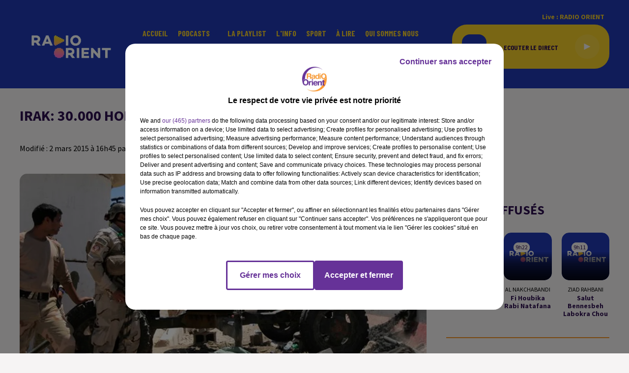

--- FILE ---
content_type: text/html; charset=utf-8
request_url: https://www.radioorient.com/news/irak-30-000-hommes-lanca-s-pour-reprendre-tikrit-aux-jihadistes-21680
body_size: 14192
content:
<!DOCTYPE html><html lang="fr"><head><meta charSet="utf-8"/><meta name="viewport" content="width=device-width,initial-scale=1.0"/><link rel="shortcut icon" type="image/x-icon" href="/favicon.ico"/><link rel="icon" type="image/x-icon" href="/favicon.ico"/><meta name="robots" content="max-snippet:-1, max-image-preview:large, max-video-preview:-1"/><script type="text/javascript" src="https://common.lesindesradios.fr/tc_LesIndesRadios_web_header.js" charSet="utf-8"></script><script type="text/javascript"> 

                    // Environment
                     var tc_vars = new Array();
                     var tc_array_events = new Array();
                     tc_vars["radio_id"] = '';
                    
                     window.tc_vars =
                      {
                        env_template: 'homepage',
                        env_work: 'PROD',
                        env_country: 'FR',
                        env_language: 'FR',
                        env_device: 'd',
                        env_currency: 'EUR',
                        // Website tree structure
                        page_name : "App load",
                        site_Id : 5608,
                        id_container : 'a5cc0b7b-4f9d-4e99-8884-ef2753293aba',
                        user_logged: 'no',
                        user_id: '',
                        user_type: '',
                        user_email: '',
                        radio_id:'',
                        id_reservation: '',
                        type_reservation: '',
                        ville_reservation: '',
                        date_reservation: '',
                        etablissement: '',
                        nom_espace: '',
                        quantite_siege: '',
                        creneau_reservation: '',
                        service_supplementaire: '',
                        unitprice_tf: '',
                        unitprice_ati: '',
                        totalprice_tf: '',
                        totalprice_ati: ''
                      };
                  
                      </script><meta name="description" content=" "/><meta name="keywords" content="radio orient,actualités,infos,radio,orient,radio-orient"/><title>Irak: 30.000 hommes lancÃ©s pour reprendre Tikrit aux jihadistes</title><link href="https://www.radioorient.com/news/irak-30-000-hommes-lanca-s-pour-reprendre-tikrit-aux-jihadistes-21680" rel="canonical"/><meta property="twitter:title" content="Irak: 30.000 hommes lancÃ©s pour reprendre Tikrit aux jihadistes"/><meta property="og:title" content="Irak: 30.000 hommes lancÃ©s pour reprendre Tikrit aux jihadistes"/><meta property="og:url" content="https://www.radioorient.com/news/irak-30-000-hommes-lanca-s-pour-reprendre-tikrit-aux-jihadistes-21680"/><meta property="og:description" content=" "/><meta property="twitter:description" content=" "/><meta property="twitter:card" content="summary"/><meta property="og:type" content="article"/><meta property="twitter:image:alt" content=""/><meta property="og:image:alt" content=""/><meta property="twitter:image" content="https://medias.lesindesradios.fr/t:app(web)/t:r(unknown)/filters:format(jpeg)/radios/radioorient/importrk/news/original/21680.jpg"/><meta property="og:image" content="https://medias.lesindesradios.fr/t:app(web)/t:r(unknown)/filters:format(jpeg)/radios/radioorient/importrk/news/original/21680.jpg"/><meta name="og:image:width" content="394"/><meta name="next-head-count" content="17"/><script type="text/tc_privacy" data-category="2">(function(w,d,s,l,i){w[l]=w[l]||[];w[l].push({'gtm.start':
new Date().getTime(),event:'gtm.js'});var f=d.getElementsByTagName(s)[0],
j=d.createElement(s),dl=l!='dataLayer'?'&l='+l:'';j.async=true;j.src=
'https://www.googletagmanager.com/gtm.js?id='+i+dl;f.parentNode.insertBefore(j,f);
})(window,document,'script','dataLayer','GTM-WC3VDN9');

/*TEST*/
/*function n(){if(document.querySelector('.onlymobile[href*="arabic.radioorient.com"]'))return;const e=document.querySelector(".HeaderSearch");e&&e.insertAdjacentHTML("afterend",'<a class="isMobile onlymobile" href="https://www.arabic.radioorient.com/" style="position:absolute;margin-left:calc(50% + 30px)!important;font-size:15px;border:1px solid orange;padding:0 4px;border-radius:3px">اللغة العربية</a>')}document.addEventListener("DOMContentLoaded",()=>{n();const e=document.querySelector(".HeaderSearch")?.parentNode;e&&new MutationObserver(e=>{e.forEach(e=>{"childList"===e.type&&document.querySelector(".HeaderSearch")&&n()})}).observe(e,{childList:!0,subtree:!0})});new MutationObserver(n).observe(document.body,{childList:!0,subtree:!0});*/

/** MOVING TAGS*/
function moveResumeAfterBlock() {
    const block = document.querySelector(
        '#section1 > div > div > div.col.col-10.col-md-7 > div > div > div.block'
    );

    const resume = document.querySelector(
        '#section1 > div > div > div.col.col-10.col-md-7 > div > div > div.row.row-alt-7.gutters-md.grid > div.col-7.col-md-4 > div > div'
    );

    // Don't run if either element is missing
    if (!block || !resume) return;

    // Only move if it's not already after the block
    if (block.nextSibling !== resume) {
        block.parentNode.insertBefore(resume, block.nextSibling);
        console.log('✅ .resume moved after .block');
    }
}

// Watch for changes in #section1
const resumeObserver = new MutationObserver((mutations) => {
    mutations.forEach((mutation) => {
        if (mutation.type === 'childList') {
            moveResumeAfterBlock();
        }
    });
});

// Start observing when DOM is ready
document.addEventListener('DOMContentLoaded', function () {
    // Initial run
    moveResumeAfterBlock();

    // Watch container of .block for changes
    const resumeContainer = document.querySelector('#section1');
    if (resumeContainer) {
        resumeObserver.observe(resumeContainer, {
            childList: true,
            subtree: true
        });
    }
});

// Also watch the full body as a fallback
const fallbackObserver = new MutationObserver(() => {
    moveResumeAfterBlock();
});

fallbackObserver.observe(document.body, {
    childList: true,
    subtree: true
});
</script><style></style>
<meta name="google-site-verification" content="gjMvv54xwu8E3Bd8_KJydAt5EzJpa2lfv9Z6LhTDj90" />
<style></style><link rel="stylesheet" type="text/css" href="/css/Statics2.css"/><link rel="stylesheet" type="text/css" href="/css/swiper-bundle.min.css"/><link href="/dynamics/8bm9jbadm/styles.css" rel="stylesheet" media="all"/><script>var apidata = {"radio":{"alias":"radioorient","atId":628589,"background":null,"favicon":"https://bocir-medias-prod.s3.fr-par.scw.cloud/radios/radioorient/images/favicon.x-icon","fixedPlayer":false,"id":"tgAI1u9FhG","logoPosition":null,"maintenance":false,"metaDescription":"Radio Orient - Vivre l’Orient en France","name":"RADIO ORIENT","neoWinnerData":null,"pages":{"lateralMenu":null,"playerExterne":null,"siteMap":"zj9EEZGdkW"},"playerPosition":["header","footer"],"primaryHost":"www.radioorient.com","radioFooterLogo":"https://bocir-medias-prod.s3.fr-par.scw.cloud/radios/radioorient/images/footerLogo_71vM9EAL99.png","radioLogo":"https://bocir-medias-prod.s3.fr-par.scw.cloud/radios/radioorient/images/logo_GrQUEHbER4.png","robotsUrl":"https://www.radioorient.com/sitemap.xml\n","structure":{"header":{"logo":"left","menuHasRadios":null,"menuSide":"left","minimized":{"active":true,"onScroll":true},"sticky":true},"player":{"bottom":{"active":true,"hasBroadcast":false,"hideOnScroll":true,"sticky":false},"externalParameters":null,"hasDetails":false,"top":{"active":true,"simpleButtons":false}},"radioGroup":null,"rossel":null},"theme":{"blockTitleFont":null,"darkColors":{"background":"#000000","muted":"#ffffff","text":"#ffffff"},"darkMode":false,"fontSizes":{"desktop":{"blockTitle":"2.6rem","chapo":"2.6rem","title":"2rem"},"mobile":{"blockTitle":"2.8rem","chapo":"1.6rem","title":"3.8rem"}},"footer":{"footerRadiosColor":null,"mainMenu":{"font":"barlowcondensed","fontSizes":{"desktop":"2rem","mobile":"2rem"},"italic":true,"menuColor":{"activeColor":"#ef8734","arrowColor":"#000000","hoverColor":"#f4cd29","mainColor":"#ffffff"}},"secondMenu":{"font":"barlowcondensed","fontSizes":{"desktop":"1.5rem","mobile":"1.5rem"},"italic":true,"menuColor":{"activeColor":null,"arrowColor":null,"hoverColor":"#ef8734","mainColor":"#ffffff"}}},"footerColors":{"background":"#2038b4","muted":"#ffffff","text":"#ffffff"},"header":{"color":"#2038b4","menu":{"font":"barlowcondensed","fontSizes":{"desktop":"1.6rem","mobile":"2rem"},"italic":false,"menuColor":{"activeColor":"#f4cd29","arrowColor":"#2038b4","hoverColor":"#1d130aef87","mainColor":"#f4cd29"}},"splitLine":{"active":false,"color":"#2e1051","fullWidth":null}},"homepageFontSizes":null,"italicTitles":false,"lightColors":{"background":"#f6f4f4","muted":"#000000","text":"#2e1051"},"mainColor":"#ef8734","mainFont":"sourcesanspro","player":{"artistParameters":{"color":"#9d4cde","font":"barlowcondensed","fontSize":"1.6rem"},"bar":{"color":"#2e1051","opacity":100},"mainColor":"#f4cd29","titleParameters":{"color":"#2e1051","font":"barlowcondensed","fontSize":"1.4rem"}},"readMore":null,"readMoreFont":null,"rossel":{"button":null,"footer":null,"header":null,"heading":null,"separator":null,"thumbnail":{"borderBottom":null,"borderBottomColor":null,"fullWidth":null,"leadAnimation":true,"titleUnderline":null,"titleUnderlineColors":null,"zoom":null}},"separators":null,"thumbnailBadgeFont":null,"thumbnailChipColor":null,"thumbnailResumeFont":null,"titlesFont":"sourcesanspro","titlesFontHomepage":null,"useMainColorForTitles":false},"timeZone":"Europe/Paris","titreSite":"Radio Orient","ts":"8bm9jbadm","urls":{"appstore":"","facebook":"https://www.facebook.com/IZAATELCHARK/","instagram":"","playstore":"","twitter":"https://twitter.com/radioorient","youtube":"https://www.youtube.com/channel/UCN0-HnJfcScCTj3Hc5g5C5Q"}},"menuMain":{"id":"dufzKSGN5S","items":[{"id":"hijQA6hLsS","label":"Grand Angle","parentId":"eZhwLKVIZG","target":"/podcasts/grand-angle/1"},{"id":"WcjNz5xYUo","label":"Accueil","parentId":null,"target":"/"},{"id":"eZhwLKVIZG","label":"Podcasts","parentId":null,"target":"/pdocasts/1"},{"id":"xg28maV51r","label":"Rencontres","parentId":"eZhwLKVIZG","target":"/podcasts/rencontres-fr-162/1"},{"id":"ZzsJl22830","label":"La playlist ","parentId":null,"target":"/ckoi"},{"id":"Epg0J8cRFc","label":"L'Info","parentId":null,"target":"/news/journal-en-francais-155/1"},{"id":"INb0kGD1ZP","label":"Bibliothèque","parentId":"eZhwLKVIZG","target":"/podcasts/bibliotheque-fr-167/1"},{"id":"i6Hk52HnMJ","label":"Sport","parentId":null,"target":"/sport-orient/1"},{"id":"ZyIrLJdHG4","label":"Pluriel","parentId":"eZhwLKVIZG","target":"/podcasts/pluriel-fr-161/1"},{"id":"hUimlptijQ","label":"À lire","parentId":null,"target":"/articles/1"},{"id":"6jGMzZ10e0","label":"Qui sommes nous","parentId":null,"target":"/qui-sommes-nous"},{"id":"Ak4TcndWvI","label":"Parcours","parentId":"eZhwLKVIZG","target":"/podcasts/parcours-181/1"},{"id":"MQFOM8cxis","label":"Contact","parentId":null,"target":"/contactez-nous"},{"id":"j6StUQuk15","label":"العربية","parentId":null,"target":"https://www.arabic.radioorient.com/"}],"menuType":"MAIN"},"menuFooter":{"id":"CmzPJGdGBS","items":[{"id":"ypTZtSxrQn","label":"Politique de confidentialité","parentId":null,"target":"/page/politique-de-confidentialite-13"},{"id":"wk2dS8jqfd","label":"Gestion des cookies","parentId":null,"target":"javascript:tC.privacy.showPrivacyCenter()"},{"id":"dZiyA6dHHB","label":"Plan du site","parentId":null,"target":"/plan-du-site"}],"menuType":"FOOTER"},"mode":"light","ENDPOINT":"/graphql","zones":[{"group":null,"id":"Ne4BMVUjWZ","label":"RADIO ORIENT","stream":{"altCover":null,"bd":"https://streams.lesindesradios.fr/play/radios/radioorient/UkP3XO6J7z/any/60/py07z.FzbirhJ54c0iiH%2B4dgA44RdpqMMVuYWBJbvDrpuS3l0%3D?format=sd","displayOnWebsite":true,"geofootprint":"49.094638123169744 2.022899421874995, 48.73363542859646 1.8910634843749952, 48.57396736692758 2.374461921874995, 48.806044699486236 2.857860359374995, 49.18089076370141 2.791942390624995, 49.094638123169744 2.022899421874995","hasStartOver":false,"hd":"https://streams.lesindesradios.fr/play/radios/radioorient/UkP3XO6J7z/any/60/py07z.FzbirhJ54c0iiH%2B4dgA44RdpqMMVuYWBJbvDrpuS3l0%3D?format=hd","hls":"https://streams.lesindesradios.fr/play/radios/radioorient/UkP3XO6J7z/any/60/py07z.FzbirhJ54c0iiH%2B4dgA44RdpqMMVuYWBJbvDrpuS3l0%3D?format=hls","id":"UkP3XO6J7z","idMds":"2508359048932360207","imageUrl":"https://bocir-medias-prod.s3.fr-par.scw.cloud/radios/radioorient/radiostream/UkP3XO6J7z/vignette_cXaTTqpV68.png","label":"RADIO ORIENT","parentId":null,"streamFormat":"Hd","type":"RADIO"}}],"webradios":[],"radiostreams":[{"altCover":null,"bd":"https://streams.lesindesradios.fr/play/radios/radioorient/UkP3XO6J7z/any/60/py07z.FzbirhJ54c0iiH%2B4dgA44RdpqMMVuYWBJbvDrpuS3l0%3D?format=sd","displayOnWebsite":true,"geofootprint":"49.094638123169744 2.022899421874995, 48.73363542859646 1.8910634843749952, 48.57396736692758 2.374461921874995, 48.806044699486236 2.857860359374995, 49.18089076370141 2.791942390624995, 49.094638123169744 2.022899421874995","hasStartOver":false,"hd":"https://streams.lesindesradios.fr/play/radios/radioorient/UkP3XO6J7z/any/60/py07z.FzbirhJ54c0iiH%2B4dgA44RdpqMMVuYWBJbvDrpuS3l0%3D?format=hd","hls":"https://streams.lesindesradios.fr/play/radios/radioorient/UkP3XO6J7z/any/60/py07z.FzbirhJ54c0iiH%2B4dgA44RdpqMMVuYWBJbvDrpuS3l0%3D?format=hls","id":"UkP3XO6J7z","idMds":"2508359048932360207","imageUrl":"https://bocir-medias-prod.s3.fr-par.scw.cloud/radios/radioorient/radiostream/UkP3XO6J7z/vignette_cXaTTqpV68.png","label":"RADIO ORIENT","parentId":null,"streamFormat":"Hd","type":"RADIO"}],"images":{"from":["https://bocir-prod-bucket","https://bocir-medias-prod"],"to":"https://medias.lesindesradios.fr"},"taggingData":{"radioIdCmp":628589,"headerCmp":"https://common.lesindesradios.fr/tc_LesIndesRadios_web_header.js","bodyCmp":"https://common.lesindesradios.fr/tc_LesIndesRadios_web_body.js","scriptCmp":null},"eventTypes":[{"id":"2vrkFGibaz","name":"Festival"},{"id":"aJ12q7gGN4","name":"Salon/Foire"},{"id":"AnrKnnsvFK","name":"Matchs Sportifs"},{"id":"bSfTbDV5PT","name":"Autre"},{"id":"CSGjqBRjRT","name":"Sport"},{"id":"F8vnMfo2w0","name":"Loto"},{"id":"fHL3OXAeKc","name":"Théâtre"},{"id":"h6QtWFmvTg","name":"Exposition"},{"id":"iZLWZswuHl","name":"Rallies"},{"id":"kd5nt1GhGw","name":"Kermesse"},{"id":"Ktk85c2Pgt","name":"Fête"},{"id":"kVSs4cI5Qv","name":"Défilé de mode"},{"id":"Nbyg2ko8dZ","name":"Brocante"},{"id":"nKvE4LPZvK","name":"Ateliers"},{"id":"oexf66jvgE","name":"Foires"},{"id":"r5ifJ78YOQ","name":"Concert"},{"id":"UGyjJA4qz1","name":"Courses pédestres"},{"id":"wk9Yu07DfH","name":"Conférences"}]};
</script><noscript data-n-css=""></noscript><script defer="" nomodule="" src="/_next/static/chunks/polyfills-c67a75d1b6f99dc8.js"></script><script src="/_next/static/chunks/webpack-74d3eef7a263d7ef.js" defer=""></script><script src="/_next/static/chunks/framework-03cd576e71e4cd66.js" defer=""></script><script src="/_next/static/chunks/main-d2ba44903cd47711.js" defer=""></script><script src="/_next/static/chunks/pages/_app-5cd5cce6d4885b56.js" defer=""></script><script src="/_next/static/chunks/pages/%5B%5B...proxy+%5D%5D-7891cb9699c51b1e.js" defer=""></script><script src="/_next/static/6bR_BV4Ik1PQIH2g1DypI/_buildManifest.js" defer=""></script><script src="/_next/static/6bR_BV4Ik1PQIH2g1DypI/_ssgManifest.js" defer=""></script></head><body class="mode--light"><iframe id="iframe-connect" style="display:none"></iframe><script type="text/javascript"> 
                    // Environment
                     var tc_vars = new Array();
                     tc_vars["radio_id"] = '';
                   </script><div id="__next"><div class="Global media-max-height-lg"><header class="Header  bg--header 
    
    
    
    
    IsFixed
    
    
    
    
    
    
    
    HasPlayer
    
  " id="Header"><div class="container"><div class="HeaderContainer "><a class="HeaderLogo" href="/"><span class="logo" style="cursor:pointer"><img src="https://medias.lesindesradios.fr/t:app(web)/t:r(unknown)/fit-in/300x2000/filters:format(webp)/filters:quality(100)/radios/radioorient/images/logo_GrQUEHbER4.png" alt="logo"/></span></a><div class="HeaderToggler"><button type="button" class="btn"><i class="icon"><svg version="1.1" xmlns="http://www.w3.org/2000/svg" xmlns:xlink="http://www.w3.org/1999/xlink" class="menu" x="0px" y="0px" viewBox="0 0 20 20" xml:space="preserve"><path d="M0,16v-2h20v2H0z M0,11V9h20v2H0z M0,6V4h20v2H0z"></path></svg></i></button></div><div class="HeaderNavContainer" id="HeaderNavContainer"><div class="" style="display:flex;flex:1 1 1px;flex-direction:column"><nav class="HeaderNav"><div class="MenuTop"><div class="isNotMobile "><div class="collapseHeader "><ul class="nav"><li class="nav-item "><a class="nav-link" href="/"> <!-- -->Accueil</a></li><li class="nav-item dropdown "><a href="/pdocasts/1" class="dropdown-toggle nav-link"> <!-- -->Podcasts</a><div class="dropdown-menu  "><a class="dropdown-item" href="/podcasts/grand-angle/1">Grand Angle</a><a class="dropdown-item" href="/podcasts/rencontres-fr-162/1">Rencontres</a><a class="dropdown-item" href="/podcasts/bibliotheque-fr-167/1">Bibliothèque</a><a class="dropdown-item" href="/podcasts/pluriel-fr-161/1">Pluriel</a><a class="dropdown-item" href="/podcasts/parcours-181/1">Parcours</a></div></li><li class="nav-item "><a class="nav-link" href="/ckoi"> <!-- -->La playlist </a></li><li class="nav-item "><a class="nav-link" href="/news/journal-en-francais-155/1"> <!-- -->L&#x27;Info</a></li><li class="nav-item "><a class="nav-link" href="/sport-orient/1"> <!-- -->Sport</a></li><li class="nav-item "><a class="nav-link" href="/articles/1"> <!-- -->À lire</a></li><li class="nav-item "><a class="nav-link" href="/qui-sommes-nous"> <!-- -->Qui sommes nous</a></li><li class="nav-item "><a class="nav-link" href="/contactez-nous"> <!-- -->Contact</a></li><li class="nav-item "><a class="nav-link" href="https://www.arabic.radioorient.com/"> <!-- -->العربية</a></li></ul></div></div></div></nav></div></div><div class="HeaderSearch"><a class="btn 
  
   " aria-label="Rechercher" href="/recherche"><i class="icon"><svg version="1.1" xmlns="http://www.w3.org/2000/svg" xmlns:xlink="http://www.w3.org/1999/xlink" class="search" x="0px" y="0px" viewBox="0 0 20 20" xml:space="preserve"><path d="M17.8,16.4l-2.1-2.1c0,0,0,0-0.1,0c2.1-2.7,1.9-6.7-0.6-9.1c-2.7-2.7-7.2-2.7-9.9,0c-2.7,2.7-2.7,7.2,0,9.9 C6.4,16.3,8.1,17,10,17c1.5,0,3-0.5,4.2-1.4c0,0,0,0,0,0.1l2.1,2.1c0.4,0.4,1,0.4,1.4,0C18.2,17.4,18.2,16.8,17.8,16.4z M5.8,14.2 c-2.3-2.3-2.3-6.1,0-8.5c2.3-2.3,6.1-2.3,8.5,0c2.3,2.3,2.3,6.1,0,8.5C13.1,15.4,11.6,16,10,16C8.4,16,6.9,15.4,5.8,14.2z"></path></svg></i></a></div><div class="HeaderAside"><nav class="HeaderSources"><ul class="nav"><li class="nav-item "><a class="nav-link" href="/news/irak-30-000-hommes-lanca-s-pour-reprendre-tikrit-aux-jihadistes-21680#">Live : <!-- --> <!-- -->RADIO ORIENT</a></li></ul></nav><div class="block bg--player Player PlayerSmall"></div></div></div></div></header><main class="Main"><script type="application/ld+json">{"@context":"http://schema.org","@type":"NewsArticle","mainEntityOfPage":{"@type":"WebPage","@id":"https://google.com/article"},"headline":"Irak: 30.000 hommes lancÃ©s pour reprendre Tikrit aux jihadistes","datePublished":"2015-03-02T15:45:21.000Z","publisher":{"@type":"Organization","name":"RADIO ORIENT","logo":{"@type":"ImageObject","url":"https://bocir-medias-prod.s3.fr-par.scw.cloud/radios/radioorient/images/logo_GrQUEHbER4.png"}},"author":{"@type":"Organization","name":"RADIO ORIENT"},"image":["https://bocir-medias-prod.s3.fr-par.scw.cloud/radios/radioorient/importrk/news/carre/21680.jpg"]}</script><div id="PlayerDetailsOverlay" class="PlayerDetailsOverlay hidden"></div><section class="section bg--section-light CONTENT" id="section0"><div class="container"><h1 id="titre" class="h1 block title">Irak: 30.000 hommes lancÃ©s pour reprendre Tikrit aux jihadistes</h1><div class="block date" style="display:flex;flex-direction:column;color:#f4cd29" id="dateEtAuteur"><p class="block date" id="dateEtAuteur">Modifié : 2 mars 2015 à 16h45  par La rédaction  </p></div></div></section><section class="section bg--section-light CONTENT" id="section1"><div class="container"><div class="row"><div class="col col-10 col-md-7"><div class="block paragraph" style="display:flex;flex-direction:column"><figure id="imagePrincipale" class="media block paragraph" style="align-items:center;justify-content:center"><img class="" src="https://medias.lesindesradios.fr/t:app(web)/t:r(unknown)/fit-in/1100x2000/filters:format(webp)/radios/radioorient/importrk/news/original/21680.jpg" alt="RADIO ORIENT"/></figure></div><div id="paragraphe_import" class="block paragraph"><script>window.blocparagraphe_import=true;</script> <p>Les forces gouvernementales irakiennes pilonnaient des positions jihadistes à Tikrit, un bastion du groupe Etat islamique (EI) situé au nord de Bagdad que 30.000 hommes tentent de reprendre en lançant lundi une offensive de grande envergure.</p><p><strong> </strong></p><p>"Les forces de sécurité avancent depuis trois directions", a déclaré par téléphone à l'AFP un officier de l'armée irakienne. "Des chasseurs-bombardiers, des hélicoptères et l'artillerie visent Tikrit pour assurer la progression (des forces pro-gouvernementales) et couper les voies de ravitaillement".</p><p><strong> </strong></p><p>Des sources militaires ont fait état d'avions irakiens participant à l'opération mais il n'était pas clair dans l'immédiat si des appareils étrangers, iraniens ou de la coalition internationale antijihadistes conduite par les Etats-Unis, y prenaient part.</p><p><strong> </strong></p><p>L'EI contrôle Tikrit depuis neuf mois et sa percée fulgurante dans le nord et l'ouest de l'Irak, où ce groupe extrémiste sunnite impose sa loi et multiplie les atrocités, comme sur les territoires qu'il contrôle en Syrie voisine.</p><p><strong> </strong></p><p>Même si elle a repris un peu de terrain aux jihadistes ces derniers mois avec l'appui des frappes aériennes de la coalition internationale, de combattants kurdes et de miliciens chiites, l'armée s'est plusieurs fois cassée les dents sur Tikrit, à 160 km de Bagdad.</p><p><strong> </strong></p><p>L'opération lancée lundi matin est toutefois la plus ambitieuse entreprise par Bagdad à ce jour pour faire reculer l'EI.</p><p><strong> </strong></p><p>Selon le commandant militaire pour la province de Salaheddine, Tikrit a une importance symbolique et stratégique.</p><p><strong> </strong></p><p>"L'objectif est bien sûr de finir de libérer la province pour permettre le retour des déplacés", a dit à l'AFP Abdel Wahab Saadi. "Mais il s'agit aussi d'un tremplin sur le chemin de la libération de Mossoul", deuxième ville du pays et +capitale+ irakienne de l'EI, à 350 km au nord de Bagdad.</p><p><strong> </strong></p><p>D'après l'officier irakien interrogé par l'AFP, les forces impliquées dans la bataille de Tikrit appartiennent à l'armée, la police, des unités anti-terroristes, des groupes de volontaires principalement chiites sous commandement gouvernemental et des tribus locales sunnites hostiles à l'EI.</p><p><strong> </strong></p><p>Selon des médias iraniens et irakiens, le général Ghassem Souleimani, commandant de la Force Qods, une unité d'élite de l'armée iranienne, se trouve dans la province de Salaheddine pour aider à coordonner les opérations.</p><p><strong> </strong></p><div style="text-align: justify;">- 'Venger Speicher' -</div><p><strong> </strong></p><p>En annonçant dimanche soir cette offensive majeure, le Premier ministre irakien a appelé les forces pro-gouvernementales à épargner la population civile .</p><p><strong> </strong></p><p>"La priorité que nous avons fixée à l'armée et aux forces qui l'aideront est de préserver la sécurité des citoyens", a indiqué Haider al-Abadi, voulant rassurer la population de Tikrit, principalement arabe sunnite, qui craint des représailles des forces de sécurité si les jihadistes sont chassés.</p><p><strong> </strong></p><p>Le Premier ministre a martelé ce message sur les réseaux sociaux, appelant "à protéger les civils et les propriétés avec le plus grand soin".</p><p><strong> </strong></p><p>Samedi, Hadi al-Ameri, commandant des unités de Mobilisation populaire et figure centrale de la lutte en Irak contre l'EI, avait lui appelé la population de Tikrit à quitter la ville dans les "48 heures", "pour venger Speicher".</p><p><strong> </strong></p><p>Speicher est une base militaire proche de Tikrit où plusieurs centaines de nouvelles recrues, essentiellement chiites, avaient été enlevées avant d'être exécutées lors des premiers jours de l'offensive de l'EI en Irak.</p><p><strong> </strong></p><p>Les milices chiites, en particulier, ont toujours promis de venger les exécutions de Speicher, suscitant des craintes de violences contre la population sunnite dans le cas d'une reprise de Tikrit. D'autant que des tribus sunnites locales ont été accusées d'être impliquées dans le massacre de Speicher.</p><p><strong> </strong></p><p>La région de Tikrit est le berceau de l'ancien président Saddam Hussein, capturé en 2003 et exécuté en 2006. Des anciens cadres de son parti Baas sont accusés de s'être alliés à l'EI pour saper l'autorité des gouvernements de Bagdad, dominés par les chiites depuis 2006.</p><p><strong> </strong></p><p>Dimanche, M. Abadi s'est également adressé aux habitants de la région pour leur demander de se retourner contre les jihadistes.</p><p><strong> </strong></p><p>"J'appelle tous ceux qui ont été trompés et ont commis des erreurs à déposer les armes aujourd'hui. Celle-ci pourrait être leur dernière chance", a-t-il dit, suggérant la possibilité d'une amnistie pour certains habitants qui avaient choisi le camp de l'EI.</p><p><strong> </strong></p><p>AFP</p></div><i></i><i></i><div class="block" id="publicite_kiakryl13"><div id="publicite_kiakryl13"><script>window.blocpublicite_kiakryl13=true;</script> <div id="72672-28"><script src="//ads.themoneytizer.com/s/gen.js?type=28"></script><script src="//ads.themoneytizer.com/s/requestform.js?siteId=72672&formatId=28"></script></div></div></div><div class="block" id="publicite_kupi10ng0"><div id="publicite_kupi10ng0"><script>window.blocpublicite_kupi10ng0=true;</script> <!--------->
<!-- CSS -->
<!--------->
<style type="text/css">
figure#image_import {
    width: 25% !important;
}
</style></div></div></div><div class="col col-10 col-md-3 Aside"><div class="block TopTitles" id="remonteeTitresMusicaux_ki85rnvc5"><div class="heading 

  "><h2 class="title h2  ">Titres diffusés</h2></div><div class="loader"></div></div><hr class="hr"/><div class="block News" id="remonteeArticles_ki9n2ggr4"><div class="heading 

  "><h2 class="title h2  ">À la une</h2></div><div class="row row-alt-1 grid gutters-md"><div class="col-1 col-md-1 "><a class="thumbnail d-flex  animated-paragraph" title="Macron déterminé à lutter contre les réseaux de narcotrafic, Iran:..." href="/macron-determine-a-lutter-contre-les-reseaux-de-narcotrafic-iran-des-affrontements-dans-le-sud"><figure class="media ratio--1-1" style="align-items:center;justify-content:center"><img class="" src="https://medias.lesindesradios.fr/t:app(web)/t:r(unknown)/fit-in/400x400/filters:format(webp)/medias/8huordnnf9/image/WhatsApp_Image_2025_12_16_at_18_46_581765907300194-format1by1.jpeg" alt="Macron déterminé à lutter contre les réseaux de narcotrafic, Iran:..." width="1" height="1"/></figure><div class="resume"><h3 class="h3">Macron déterminé à lutter contre les réseaux de narcotrafic, Iran:...</h3><div class="AudioPlayer"><div class="AudioControl"></div><div class="AudioProgress"></div></div></div></a></div><div class="col-1 col-md-1 "><a class="thumbnail d-flex  animated-paragraph" title="Fraude sur l&#x27;allocation de voyage en Algérie, préparatifs pour la..." href="/fraude-sur-l-allocation-de-voyage-en-algerie-preparatifs-pour-la-can-au-maroc-graces-en-tunisie"><figure class="media ratio--1-1" style="align-items:center;justify-content:center"><img class="" src="https://medias.lesindesradios.fr/t:app(web)/t:r(unknown)/fit-in/400x400/filters:format(webp)/medias/8huordnnf9/image/191765886850277-format1by1.png" alt="Fraude sur l&#x27;allocation de voyage en Algérie, préparatifs pour la..." width="1" height="1"/></figure><div class="resume"><h3 class="h3">Fraude sur l&#x27;allocation de voyage en Algérie, préparatifs pour la...</h3><div class="AudioPlayer"><div class="AudioControl"></div><div class="AudioProgress"></div></div></div></a></div><div class="col-1 col-md-1 "><a class="thumbnail d-flex  animated-paragraph" title=" PM australien: l&#x27;attaque de  Sydney motivée par l’idéologie de..." href="/pm-australien-l-attaque-de-sydney-motivee-par-l-ideologie-de-daech-macron-attendu-a-marseille"><figure class="media ratio--1-1" style="align-items:center;justify-content:center"><img class="" src="https://medias.lesindesradios.fr/t:app(web)/t:r(unknown)/fit-in/400x400/filters:format(webp)/medias/8huordnnf9/image/WhatsApp_Image_2025_12_16_at_12_48_531765886220301-format1by1.jpeg" alt=" PM australien: l&#x27;attaque de  Sydney motivée par l’idéologie de..." width="1" height="1"/></figure><div class="resume"><h3 class="h3"> PM australien: l&#x27;attaque de  Sydney motivée par l’idéologie de...</h3><div class="AudioPlayer"><div class="AudioControl"></div><div class="AudioProgress"></div></div></div></a></div></div></div><hr class="hr"/><div class="block" id="publicite_kiw89xw81"><div id="publicite_kiw89xw81"><script>window.blocpublicite_kiw89xw81=true;</script> <div id="72672-3"><script src="//ads.themoneytizer.com/s/gen.js?type=3"></script><script src="//ads.themoneytizer.com/s/requestform.js?siteId=72672&formatId=3"></script></div></div></div></div></div></div></section></main><footer class="Footer  bg--footer "><section class="section undefined" id="footer"><div class="container"><a class="FooterLogo" href="/"><span class="logo"><img src="https://medias.lesindesradios.fr/t:app(web)/t:r(unknown)/filters:format(webp)/filters:quality(100)/radios/radioorient/images/footerLogo_71vM9EAL99.png" alt="logo"/></span></a><nav class="FooterNav"><ul class="nav"><li class="nav-item "><a class="nav-link" href="/"> <!-- -->Accueil</a></li><li class="nav-item dropdown "><a href="/pdocasts/1" class="dropdown-toggle nav-link"> <!-- -->Podcasts</a><div class="dropdown-menu  "><a class="dropdown-item" href="/podcasts/grand-angle/1">Grand Angle</a><a class="dropdown-item" href="/podcasts/rencontres-fr-162/1">Rencontres</a><a class="dropdown-item" href="/podcasts/bibliotheque-fr-167/1">Bibliothèque</a><a class="dropdown-item" href="/podcasts/pluriel-fr-161/1">Pluriel</a><a class="dropdown-item" href="/podcasts/parcours-181/1">Parcours</a></div></li><li class="nav-item "><a class="nav-link" href="/ckoi"> <!-- -->La playlist </a></li><li class="nav-item "><a class="nav-link" href="/news/journal-en-francais-155/1"> <!-- -->L&#x27;Info</a></li><li class="nav-item "><a class="nav-link" href="/sport-orient/1"> <!-- -->Sport</a></li><li class="nav-item "><a class="nav-link" href="/articles/1"> <!-- -->À lire</a></li><li class="nav-item "><a class="nav-link" href="/qui-sommes-nous"> <!-- -->Qui sommes nous</a></li><li class="nav-item "><a class="nav-link" href="/contactez-nous"> <!-- -->Contact</a></li><li class="nav-item "><a class="nav-link" href="https://www.arabic.radioorient.com/"> <!-- -->العربية</a></li></ul></nav><nav class="FooterSocial"><ul class="nav"><li class="nav-item" style="margin-right:3px"><a href="https://www.facebook.com/IZAATELCHARK/" class="btn 
   btn--light
   btn-sm " target="_blank" aria-label="Suivez-nous sur Facebook"><i class="icon"><svg version="1.1" xmlns="http://www.w3.org/2000/svg" xmlns:xlink="http://www.w3.org/1999/xlink" class="facebook" x="0px" y="0px" viewBox="0 0 20 20" xml:space="preserve"><path d="M11.1,17v-6.4h2.1l0.3-2.5h-2.5V6.5c0-0.7,0.2-1.2,1.2-1.2h1.3V3.1C13,3,12.4,3,11.7,3c-1.7-0.1-3.1,1.1-3.2,2.8 c0,0.2,0,0.3,0,0.5v1.8H6.4v2.5h2.1V17H11.1z"></path></svg></i></a></li><li class="nav-item" style="margin-right:3px"><a href="https://twitter.com/radioorient" class="btn 
   btn--light
   btn-sm " target="_blank" aria-label="Suivez-nous sur Twitter"><i class="icon"><svg version="1.1" xmlns="http://www.w3.org/2000/svg" xmlns:xlink="http://www.w3.org/1999/xlink" class="twitter" x="0px" y="0px" viewBox="0 0 20 20" xml:space="preserve"><path d="M14.3134 2.5H16.6135L11.5884 8.85385L17.5 17.5H12.8713L9.24593 12.2562L5.09769 17.5H2.7962L8.17098 10.7038L2.5 2.5H7.24621L10.5232 7.29308L14.3134 2.5ZM13.5061 15.9769H14.7806L6.55368 3.94308H5.186L13.5061 15.9769Z"></path></svg></i></a></li><li class="nav-item" style="margin-right:3px"><a href="https://www.youtube.com/channel/UCN0-HnJfcScCTj3Hc5g5C5Q" class="btn 
   btn--light
   btn-sm " target="_blank" aria-label="Suivez-nous sur YouTube"><i class="icon"><svg version="1.1" xmlns="http://www.w3.org/2000/svg" xmlns:xlink="http://www.w3.org/1999/xlink" class="youtube" x="0px" y="0px" viewBox="0 0 20 20" xml:space="preserve"><path d="M17.5,6.2c-0.2-0.7-0.7-1.2-1.4-1.4C14.9,4.5,10,4.5,10,4.5s-4.9,0-6.1,0.3C3.2,5,2.7,5.6,2.5,6.2C2.2,7.5,2.2,10,2.2,10 s0,2.5,0.3,3.8c0.2,0.7,0.7,1.2,1.4,1.4c1.2,0.3,6.1,0.3,6.1,0.3s4.9,0,6.1-0.3c0.7-0.2,1.2-0.7,1.4-1.4c0.3-1.2,0.3-3.8,0.3-3.8 S17.8,7.5,17.5,6.2z M8.4,12.3V7.7l4.1,2.3L8.4,12.3z"></path></svg></i></a></li></ul></nav><div class="FooterPlayer"></div><nav class="FooterLegal"><ul class="nav"><li class="nav-item "><a class="nav-link" href="/page/politique-de-confidentialite-13"> <!-- -->Politique de confidentialité</a></li><li class="nav-item "><a class="nav-link" href="javascript:tC.privacy.showPrivacyCenter()"> <!-- -->Gestion des cookies</a></li><li class="nav-item "><a class="nav-link" href="/plan-du-site"> <!-- -->Plan du site</a></li></ul></nav></div></section></footer><svg class="ClipPath"><clipPath id="chevron" clipPathUnits="objectBoundingBox"><path d="M0.976,0.114 L0.928,0.038 C0.911,0.013,0.892,0,0.87,0 C0.847,0,0.828,0.013,0.812,0.038 L0.5,0.533 L0.188,0.038 C0.172,0.013,0.153,0,0.13,0 C0.108,0,0.089,0.013,0.072,0.038 L0.024,0.114 C0.008,0.14,0,0.171,0,0.207 C0,0.243,0.008,0.274,0.024,0.298 L0.442,0.961 C0.458,0.987,0.477,1,0.5,1 C0.523,1,0.542,0.987,0.558,0.961 L0.976,0.298 C0.992,0.273,1,0.243,1,0.207 C1,0.171,0.992,0.141,0.976,0.114"></path></clipPath></svg></div></div><script id="__NEXT_DATA__" type="application/json">{"props":{"pageProps":{"page":{"__typename":"Page","canonical":"https://www.radioorient.com/news/irak-30-000-hommes-lanca-s-pour-reprendre-tikrit-aux-jihadistes-21680","category":null,"categoryId":null,"createdBy":"ImportRK","doNotAmp":null,"doNotIndex":false,"doNotIndexGoogle":false,"id":"nkSX2QOMyT","name":"Irak: 30.000 hommes lancÃ©s pour reprendre Tikrit aux jihadistes","pageContent":{"__typename":"PageContent","blocsData":"{\"titre\":{\"content\":\"Irak: 30.000 hommes lancÃ©s pour reprendre Tikrit aux jihadistes\"},\"category\":{\"categoryIds\":[\"fAVdwdKc8G\",\"dARPD5wSDL\"]},\"chapo\":{\"content\":\"\"},\"imagePrincipale\":{\"mediaId\":\"CjPyTiL48t\",\"afficherDescription\":false,\"afficherCreditLegende\":true,\"formatImage\":\"original\"},\"dateEtAuteur\":{\"authorFirstName\":\"La rédaction\",\"authorLastName\":\"\"},\"remonteeArticles_khnakx1q1\":{\"categoryIds\":[\"dARPD5wSDL\"],\"linkType\":\"reference\"},\"corps\":{\"blocsData\":{\"paragraphe_import\":{\"content\":\"\u003cp\u003eLes forces gouvernementales irakiennes pilonnaient des positions jihadistes à Tikrit, un bastion du groupe Etat islamique (EI) situé au nord de Bagdad que 30.000 hommes tentent de reprendre en lançant lundi une offensive de grande envergure.\u003c/p\u003e\u003cp\u003e\u003cstrong\u003e \u003c/strong\u003e\u003c/p\u003e\u003cp\u003e\\\"Les forces de sécurité avancent depuis trois directions\\\", a déclaré par téléphone à l'AFP un officier de l'armée irakienne. \\\"Des chasseurs-bombardiers, des hélicoptères et l'artillerie visent Tikrit pour assurer la progression (des forces pro-gouvernementales) et couper les voies de ravitaillement\\\".\u003c/p\u003e\u003cp\u003e\u003cstrong\u003e \u003c/strong\u003e\u003c/p\u003e\u003cp\u003eDes sources militaires ont fait état d'avions irakiens participant à l'opération mais il n'était pas clair dans l'immédiat si des appareils étrangers, iraniens ou de la coalition internationale antijihadistes conduite par les Etats-Unis, y prenaient part.\u003c/p\u003e\u003cp\u003e\u003cstrong\u003e \u003c/strong\u003e\u003c/p\u003e\u003cp\u003eL'EI contrôle Tikrit depuis neuf mois et sa percée fulgurante dans le nord et l'ouest de l'Irak, où ce groupe extrémiste sunnite impose sa loi et multiplie les atrocités, comme sur les territoires qu'il contrôle en Syrie voisine.\u003c/p\u003e\u003cp\u003e\u003cstrong\u003e \u003c/strong\u003e\u003c/p\u003e\u003cp\u003eMême si elle a repris un peu de terrain aux jihadistes ces derniers mois avec l'appui des frappes aériennes de la coalition internationale, de combattants kurdes et de miliciens chiites, l'armée s'est plusieurs fois cassée les dents sur Tikrit, à 160 km de Bagdad.\u003c/p\u003e\u003cp\u003e\u003cstrong\u003e \u003c/strong\u003e\u003c/p\u003e\u003cp\u003eL'opération lancée lundi matin est toutefois la plus ambitieuse entreprise par Bagdad à ce jour pour faire reculer l'EI.\u003c/p\u003e\u003cp\u003e\u003cstrong\u003e \u003c/strong\u003e\u003c/p\u003e\u003cp\u003eSelon le commandant militaire pour la province de Salaheddine, Tikrit a une importance symbolique et stratégique.\u003c/p\u003e\u003cp\u003e\u003cstrong\u003e \u003c/strong\u003e\u003c/p\u003e\u003cp\u003e\\\"L'objectif est bien sûr de finir de libérer la province pour permettre le retour des déplacés\\\", a dit à l'AFP Abdel Wahab Saadi. \\\"Mais il s'agit aussi d'un tremplin sur le chemin de la libération de Mossoul\\\", deuxième ville du pays et +capitale+ irakienne de l'EI, à 350 km au nord de Bagdad.\u003c/p\u003e\u003cp\u003e\u003cstrong\u003e \u003c/strong\u003e\u003c/p\u003e\u003cp\u003eD'après l'officier irakien interrogé par l'AFP, les forces impliquées dans la bataille de Tikrit appartiennent à l'armée, la police, des unités anti-terroristes, des groupes de volontaires principalement chiites sous commandement gouvernemental et des tribus locales sunnites hostiles à l'EI.\u003c/p\u003e\u003cp\u003e\u003cstrong\u003e \u003c/strong\u003e\u003c/p\u003e\u003cp\u003eSelon des médias iraniens et irakiens, le général Ghassem Souleimani, commandant de la Force Qods, une unité d'élite de l'armée iranienne, se trouve dans la province de Salaheddine pour aider à coordonner les opérations.\u003c/p\u003e\u003cp\u003e\u003cstrong\u003e \u003c/strong\u003e\u003c/p\u003e\u003cdiv style=\\\"text-align: justify;\\\"\u003e- 'Venger Speicher' -\u003c/div\u003e\u003cp\u003e\u003cstrong\u003e \u003c/strong\u003e\u003c/p\u003e\u003cp\u003eEn annonçant dimanche soir cette offensive majeure, le Premier ministre irakien a appelé les forces pro-gouvernementales à épargner la population civile .\u003c/p\u003e\u003cp\u003e\u003cstrong\u003e \u003c/strong\u003e\u003c/p\u003e\u003cp\u003e\\\"La priorité que nous avons fixée à l'armée et aux forces qui l'aideront est de préserver la sécurité des citoyens\\\", a indiqué Haider al-Abadi, voulant rassurer la population de Tikrit, principalement arabe sunnite, qui craint des représailles des forces de sécurité si les jihadistes sont chassés.\u003c/p\u003e\u003cp\u003e\u003cstrong\u003e \u003c/strong\u003e\u003c/p\u003e\u003cp\u003eLe Premier ministre a martelé ce message sur les réseaux sociaux, appelant \\\"à protéger les civils et les propriétés avec le plus grand soin\\\".\u003c/p\u003e\u003cp\u003e\u003cstrong\u003e \u003c/strong\u003e\u003c/p\u003e\u003cp\u003eSamedi, Hadi al-Ameri, commandant des unités de Mobilisation populaire et figure centrale de la lutte en Irak contre l'EI, avait lui appelé la population de Tikrit à quitter la ville dans les \\\"48 heures\\\", \\\"pour venger Speicher\\\".\u003c/p\u003e\u003cp\u003e\u003cstrong\u003e \u003c/strong\u003e\u003c/p\u003e\u003cp\u003eSpeicher est une base militaire proche de Tikrit où plusieurs centaines de nouvelles recrues, essentiellement chiites, avaient été enlevées avant d'être exécutées lors des premiers jours de l'offensive de l'EI en Irak.\u003c/p\u003e\u003cp\u003e\u003cstrong\u003e \u003c/strong\u003e\u003c/p\u003e\u003cp\u003eLes milices chiites, en particulier, ont toujours promis de venger les exécutions de Speicher, suscitant des craintes de violences contre la population sunnite dans le cas d'une reprise de Tikrit. D'autant que des tribus sunnites locales ont été accusées d'être impliquées dans le massacre de Speicher.\u003c/p\u003e\u003cp\u003e\u003cstrong\u003e \u003c/strong\u003e\u003c/p\u003e\u003cp\u003eLa région de Tikrit est le berceau de l'ancien président Saddam Hussein, capturé en 2003 et exécuté en 2006. Des anciens cadres de son parti Baas sont accusés de s'être alliés à l'EI pour saper l'autorité des gouvernements de Bagdad, dominés par les chiites depuis 2006.\u003c/p\u003e\u003cp\u003e\u003cstrong\u003e \u003c/strong\u003e\u003c/p\u003e\u003cp\u003eDimanche, M. Abadi s'est également adressé aux habitants de la région pour leur demander de se retourner contre les jihadistes.\u003c/p\u003e\u003cp\u003e\u003cstrong\u003e \u003c/strong\u003e\u003c/p\u003e\u003cp\u003e\\\"J'appelle tous ceux qui ont été trompés et ont commis des erreurs à déposer les armes aujourd'hui. Celle-ci pourrait être leur dernière chance\\\", a-t-il dit, suggérant la possibilité d'une amnistie pour certains habitants qui avaient choisi le camp de l'EI.\u003c/p\u003e\u003cp\u003e\u003cstrong\u003e \u003c/strong\u003e\u003c/p\u003e\u003cp\u003eAFP\u003c/p\u003e\"}},\"model\":{\"sections\":[{\"layout\":\"1\",\"blocsByColumn\":[[{\"id\":\"paragraphe_import\",\"format\":\"10\",\"name\":\"paragraphe\"}]]}]}},\"reseauxsociaux\":{\"socialNetworks\":[\"facebook\",\"twitter\",\"linkedin\"]}}","data":{"__typename":"PageContentDataType","locationZoneIds":null},"model":{"__typename":"Model","attributes":{"__typename":"ModelAttributes","locationZone":true},"contentType":"article","id":"07LJGdk3rY","pagebuilder":"{\"sections\":[{\"layout\":\"1\",\"blocsByColumn\":[[{\"id\":\"category\",\"format\":\"10\",\"name\":\"category\",\"data\":{}},{\"id\":\"titre\",\"format\":\"10\",\"name\":\"titre\",\"data\":{}},{\"id\":\"dateEtAuteur\",\"format\":\"10\",\"name\":\"dateEtAuteur\",\"data\":{\"showDate\":true,\"dateChoice\":\"modificationDate\",\"dateDisplay\":\"dateAndTime\",\"showAuthor\":true,\"authorDisplay\":\"firstNameAndFullLastName\"}}]]},{\"layout\":\"7/3\",\"blocsByColumn\":[[{\"id\":\"chapo\",\"format\":\"7\",\"name\":\"chapo\",\"data\":{}},{\"id\":\"imagePrincipale\",\"format\":\"7\",\"name\":\"imagePrincipale\",\"data\":{}},{\"id\":\"corps\",\"format\":\"7\",\"name\":\"corps\",\"data\":{}},{\"id\":\"paragraphe_kupoc6cz0\",\"format\":\"7\",\"name\":\"paragraphe\",\"data\":{}},{\"id\":\"image_kupoc6cz1\",\"format\":\"7\",\"name\":\"image\",\"data\":{\"afficherCreditLegende\":true,\"formatImage\":\"original\",\"alignSelf\":\"center\",\"widthPercentage\":100}},{\"id\":\"audio_kupoc6cz2\",\"format\":\"7\",\"name\":\"audio\",\"data\":{}},{\"id\":\"reseauxsociaux_ki9ehhh72\",\"format\":\"7\",\"name\":\"reseauxsociaux\",\"data\":{}},{\"id\":\"publicite_kiakryl13\",\"format\":\"7\",\"name\":\"publicite\",\"data\":{\"code\":\"\u003cdiv id=\\\"72672-28\\\"\u003e\u003cscript src=\\\"//ads.themoneytizer.com/s/gen.js?type=28\\\"\u003e\u003c/script\u003e\u003cscript src=\\\"//ads.themoneytizer.com/s/requestform.js?siteId=72672\u0026formatId=28\\\"\u003e\u003c/script\u003e\u003c/div\u003e\",\"inModel\":true,\"formatImage\":\"original\",\"withSeparator\":false,\"adType\":\"other\"}},{\"id\":\"publicite_kupi10ng0\",\"format\":\"7\",\"name\":\"publicite\",\"data\":{\"inModel\":true,\"adType\":\"other\",\"formatImage\":\"original\",\"withSeparator\":false,\"code\":\"\u003c!---------\u003e\\n\u003c!-- CSS --\u003e\\n\u003c!---------\u003e\\n\u003cstyle type=\\\"text/css\\\"\u003e\\nfigure#image_import {\\n    width: 25% !important;\\n}\\n\u003c/style\u003e\"}}],[{\"id\":\"remonteeTitresMusicaux_ki85rnvc5\",\"format\":\"3\",\"name\":\"remonteeTitresMusicaux\",\"data\":{\"thumbnailsStyle\":\"vertical\",\"thumbnailsPerRow\":3,\"rowsPerPage\":1,\"imagesStyle\":\"roundedEdges\",\"liftsType\":\"broadcastTracks\",\"titleOnModel\":\"Titres diffusés\",\"linkType\":\"free\",\"seeMoreLink\":false,\"definedOnModel\":true,\"displaySearch\":false}},{\"id\":\"remonteeArticles_ki9n2ggr4\",\"format\":\"3\",\"name\":\"remonteeArticles\",\"data\":{\"liftType\":\"automaticCategory\",\"thumbnailsStyle\":\"horizontal\",\"imageOrVideoFormat\":\"square\",\"thumbnailsPerRow\":1,\"rowsPerPage\":3,\"displayedElements\":[\"title\",\"imageOrVideo\"],\"itemsToDisplay\":[{\"id\":\"line1Item1\",\"name\":\"Ligne 1 élement 1\",\"line\":1,\"item\":1}],\"categoryIds\":[\"x7deWf8kWG\"],\"locationZones\":true,\"titleOnModel\":\"À la une\",\"linkType\":\"free\",\"seeMoreLink\":false,\"offset\":1}},{\"id\":\"publicite_kiw89xw81\",\"format\":\"3\",\"name\":\"publicite\",\"data\":{\"code\":\"\u003cdiv id=\\\"72672-3\\\"\u003e\u003cscript src=\\\"//ads.themoneytizer.com/s/gen.js?type=3\\\"\u003e\u003c/script\u003e\u003cscript src=\\\"//ads.themoneytizer.com/s/requestform.js?siteId=72672\u0026formatId=3\\\"\u003e\u003c/script\u003e\u003c/div\u003e\",\"inModel\":true,\"formatImage\":\"original\",\"withSeparator\":false,\"adType\":\"other\"}}]]}]}","type":"CONTENT"},"updatedAt":"2015-03-02T15:45:21.000Z"},"pageData":{"__typename":"PageDataType","locationZoneIds":null,"tags":[]},"previewUrl":"https://bocir-medias-prod.s3.fr-par.scw.cloud/radios/radioorient/importrk/news/preview/21680.jpg","publishedDate":"2015-03-02T15:45:21.000Z","seo":{"__typename":"SEO","description":" %%chapo%%","keywords":"radio orient,actualités,infos,radio,orient,radio-orient","title":"%%titre%%"},"slug":"/news/irak-30-000-hommes-lanca-s-pour-reprendre-tikrit-aux-jihadistes-21680","withoutHeaderFooter":false},"title":"Irak: 30.000 hommes lancÃ©s pour reprendre Tikrit aux jihadistes","host":"www.radioorient.com","fetchedContent":{"imagePrincipale":{"__typename":"Media","credit":"","description":"","legend":"","medias":[{"__typename":"MediaSpecifications","format":"1by1","height":250,"url":"https://bocir-medias-prod.s3.fr-par.scw.cloud/radios/radioorient/importrk/news/carre/21680.jpg","width":250},{"__typename":"MediaSpecifications","format":"4by3","height":444,"url":"https://bocir-medias-prod.s3.fr-par.scw.cloud/radios/radioorient/importrk/news/main/21680.jpg","width":970},{"__typename":"MediaSpecifications","format":"4by7","height":444,"url":"https://bocir-medias-prod.s3.fr-par.scw.cloud/radios/radioorient/importrk/news/portraits/21680.jpg","width":253},{"__typename":"MediaSpecifications","format":"16by9","height":444,"url":"https://bocir-medias-prod.s3.fr-par.scw.cloud/radios/radioorient/importrk/news/main/21680.jpg","width":970},{"__typename":"MediaSpecifications","format":"preview","height":200,"url":"https://bocir-medias-prod.s3.fr-par.scw.cloud/radios/radioorient/importrk/news/preview/21680.jpg","width":200},{"__typename":"MediaSpecifications","format":"original","height":394,"url":"https://bocir-medias-prod.s3.fr-par.scw.cloud/radios/radioorient/importrk/news/original/21680.jpg","width":700}],"specificAttributes":null},"remonteeArticles_ki9n2ggr4":{"__typename":"ContentResult","items":[{"__typename":"ContentResultItem","episodePodcast":true,"gameEndDate":null,"id":"0x8icd6VgQ","imagePrincipale":{"__typename":"ImagePrincipale","medias":[{"__typename":"MediaSpecifications","format":"4by3","url":"https://bocir-medias-prod.s3.fr-par.scw.cloud/medias/8huordnnf9/image/WhatsApp_Image_2025_12_16_at_18_46_581765907300194-format4by3.jpeg"},{"__typename":"MediaSpecifications","format":"16by9","url":"https://bocir-medias-prod.s3.fr-par.scw.cloud/medias/8huordnnf9/image/WhatsApp_Image_2025_12_16_at_18_46_581765907300194-format16by9.jpeg"},{"__typename":"MediaSpecifications","format":"original","url":"https://bocir-medias-prod.s3.fr-par.scw.cloud/medias/8huordnnf9/image/WhatsApp_Image_2025_12_16_at_18_46_581765907300194.jpeg"},{"__typename":"MediaSpecifications","format":"4by7","url":"https://bocir-medias-prod.s3.fr-par.scw.cloud/medias/8huordnnf9/image/WhatsApp_Image_2025_12_16_at_18_46_581765907300194-format4by7.jpeg"},{"__typename":"MediaSpecifications","format":"1by1","url":"https://bocir-medias-prod.s3.fr-par.scw.cloud/medias/8huordnnf9/image/WhatsApp_Image_2025_12_16_at_18_46_581765907300194-format1by1.jpeg"}],"specificAttributes":{"__typename":"SpecificAttributes","alternativeText":null}},"slug":"/macron-determine-a-lutter-contre-les-reseaux-de-narcotrafic-iran-des-affrontements-dans-le-sud","sponsored":false,"title":"Macron déterminé à lutter contre les réseaux de narcotrafic, Iran: des affrontements dans le sud ","videoInPage":false,"videoPrincipale":null},{"__typename":"ContentResultItem","episodePodcast":true,"gameEndDate":null,"id":"no2jxQINvD","imagePrincipale":{"__typename":"ImagePrincipale","medias":[{"__typename":"MediaSpecifications","format":"4by3","url":"https://bocir-medias-prod.s3.fr-par.scw.cloud/medias/8huordnnf9/image/191765886850277-format4by3.png"},{"__typename":"MediaSpecifications","format":"16by9","url":"https://bocir-medias-prod.s3.fr-par.scw.cloud/medias/8huordnnf9/image/191765886850277-format16by9.png"},{"__typename":"MediaSpecifications","format":"original","url":"https://bocir-medias-prod.s3.fr-par.scw.cloud/medias/8huordnnf9/image/191765886850277.png"},{"__typename":"MediaSpecifications","format":"4by7","url":"https://bocir-medias-prod.s3.fr-par.scw.cloud/medias/8huordnnf9/image/191765886850277-format4by7.png"},{"__typename":"MediaSpecifications","format":"1by1","url":"https://bocir-medias-prod.s3.fr-par.scw.cloud/medias/8huordnnf9/image/191765886850277-format1by1.png"}],"specificAttributes":{"__typename":"SpecificAttributes","alternativeText":null}},"slug":"/fraude-sur-l-allocation-de-voyage-en-algerie-preparatifs-pour-la-can-au-maroc-graces-en-tunisie","sponsored":false,"title":"Fraude sur l'allocation de voyage en Algérie, préparatifs pour la CAN au Maroc, grâces en Tunisie","videoInPage":false,"videoPrincipale":null},{"__typename":"ContentResultItem","episodePodcast":true,"gameEndDate":null,"id":"YGSR2DGlZW","imagePrincipale":{"__typename":"ImagePrincipale","medias":[{"__typename":"MediaSpecifications","format":"4by3","url":"https://bocir-medias-prod.s3.fr-par.scw.cloud/medias/8huordnnf9/image/WhatsApp_Image_2025_12_16_at_12_48_531765886220301-format4by3.jpeg"},{"__typename":"MediaSpecifications","format":"16by9","url":"https://bocir-medias-prod.s3.fr-par.scw.cloud/medias/8huordnnf9/image/WhatsApp_Image_2025_12_16_at_12_48_531765886220301-format16by9.jpeg"},{"__typename":"MediaSpecifications","format":"original","url":"https://bocir-medias-prod.s3.fr-par.scw.cloud/medias/8huordnnf9/image/WhatsApp_Image_2025_12_16_at_12_48_531765886220301.jpeg"},{"__typename":"MediaSpecifications","format":"4by7","url":"https://bocir-medias-prod.s3.fr-par.scw.cloud/medias/8huordnnf9/image/WhatsApp_Image_2025_12_16_at_12_48_531765886220301-format4by7.jpeg"},{"__typename":"MediaSpecifications","format":"1by1","url":"https://bocir-medias-prod.s3.fr-par.scw.cloud/medias/8huordnnf9/image/WhatsApp_Image_2025_12_16_at_12_48_531765886220301-format1by1.jpeg"}],"specificAttributes":{"__typename":"SpecificAttributes","alternativeText":null}},"slug":"/pm-australien-l-attaque-de-sydney-motivee-par-l-ideologie-de-daech-macron-attendu-a-marseille","sponsored":false,"title":" PM australien: l'attaque de  Sydney motivée par l’idéologie de Daech, Macron attendu à Marseille","videoInPage":false,"videoPrincipale":null}],"seeMoreSlug":null},"remonteeTitresMusicaux_ki85rnvc5":{"__typename":"ContentResult","seeMoreSlug":null}},"pageContext":{"slug":"/news/irak-30-000-hommes-lanca-s-pour-reprendre-tikrit-aux-jihadistes-21680","categoryId":null,"pageCategories":["fAVdwdKc8G","dARPD5wSDL"],"host":"www.radioorient.com","withoutHeaderFooter":false,"doNotIndexGoogle":false,"tags":[],"locationZonesIds":null,"modelType":"CONTENT","modelContentType":"article"},"chapo":null},"__N_SSP":true},"page":"/[[...proxy+]]","query":{"proxy+":["news","irak-30-000-hommes-lanca-s-pour-reprendre-tikrit-aux-jihadistes-21680"]},"buildId":"6bR_BV4Ik1PQIH2g1DypI","isFallback":false,"isExperimentalCompile":false,"gssp":true,"scriptLoader":[]}</script><span>
<style type="text/css">

/* ------------------------------
   SECTION: Remplacer le texte du bouton Player
   ------------------------------ */

@media (min-width: 768px) {

    /* Réinitialise les marges pour tous les éléments dans .PlayerResume */
    .PlayerResume * {
        margin: 0px !important;
    }

    /* Cacher le texte de titre et afficher "ECOUTER LE DIRECT" */
    .PlayerSmall .PlayerResume .title {
        visibility: hidden !important;
        position: relative !important;
        font-size: 0rem !important;
        display: inline-grid !important;
    }

    .PlayerSmall .PlayerResume .title::before {
        visibility: visible !important;
        content: "ECOUTER LE DIRECT" !important;
    }

    /* Cacher le texte de l'artiste */
    .PlayerSmall .PlayerResume .artist {
        visibility: hidden !important;
        font-size: 0rem !important;
    }

    /* Ajuste la largeur du PlayerSmall */
    .PlayerSmall {
        width: 32rem !important;
    }

    /* Ajuste les marges pour l'élément .PlayerResume dans .PlayerSmall */
    .Player.PlayerSmall .PlayerResume {
        margin-top: 0rem !important;
        margin-bottom: -4rem !important;
    }

    /* Affiche .PlayerResume en grille dans le header compact */
    .Header.IsCompact .Player .PlayerResume {
        display: grid !important;
    }

    .onlymobile {
        display: none;
    }
}

/* Fin de la section Remplacer le texte du bouton Player */

/* ------------------------------
   SECTION: Bouton de switch vers la version arabe
   ------------------------------ */

.MenuTop .nav-item:last-child .nav-link {
    border: 2px solid #f4cd29 !important;
    background-color: #f4cd29 !important;
    color: #FFFFFF !important;
    padding: 1px 12px !important;
    border-radius: 5px !important;
    text-decoration: none !important;
}

/* Style du bouton lors du survol */
.MenuTop .nav-item:last-child .nav-link:hover {
    background-color: white !important;
    color: #f39426 !important;
}

/* Fin de la section Bouton de switch vers la version arabe */
/* TESTING WITH NEW STYLS BY AS*/

@media (min-width: 1024px) {

    .h1,
    .h1.block {
        font-size: 3rem !important;
    }
}

@media (max-width: 640px) {
    .onlymobile {
        display: block;
    }
}

.AudioBadges .list-inline {
    padding-left: 0;
    list-style: none;
    display: flex;
    flex-wrap: wrap;
    gap: 5px;
}

.AudioBadges .list-inline .list-inline-item {
    display: inline-block;
    border-radius: 5px;
    overflow: hidden;
}
figure{
border-radius: 15px;
}
hr {
    border-top: 2px solid #f39426 !important;
}

.CATEGORY div#listeArticles div:nth-child(3) figure {
	max-width: 150px;
}

.CATEGORY div#listeArticles div:nth-child(3) .thumbnail.animated-paragraph .lead{
	max-height: none;
}
.Header.HasSeparator .container:after {
    border-top-color: transparent !important;
}
.HeaderSearch{
display:none !important;
}
a[title="x-twitter"] > figure > img, a[title="facebook-logo"] > figure > img, a[title="instagram-square"] > figure > img, a[title="spotify-logo"] > figure > img {
    background: #ed70c8 !important;
    width: 48px !important;
    border-radius: 5px;
    padding: 3px;
}
#section1 > div > div > div.col.col-10.col-md-3.Aside {
    display: block !important;
}
#section1 > div > div > div.col.col-10.col-md-3.Aside > div:nth-child(1) {
    margin-top: 60px !important;
}
#section1 > div > div > div.col.col-10.col-md-3.Aside > div:nth-child(1) img {
    border-radius: 15px !important;
    overflow: hidden !important;
}
#section1 > div > div > div.col.col-10.col-md-3.Aside > div:nth-child(2),#section1 > div > div > div.col.col-10.col-md-3.Aside > div:nth-child(3),#section1 > div > div > div.col.col-10.col-md-3.Aside > div:nth-child(4),#section1 > div > div > div.col.col-10.col-md-3.Aside > div:nth-child(5){
display: inline-block !important;
    width: 70px !important;
    padding: 0 !important;
    margin: 5px !important;
}
#section1 > div > div > div.col.col-10.col-md-3.Aside > div:nth-child(2) {
    margin-left: 10% !important;
}
/* END OF AS TESTING*/
</style></span></body></html>

--- FILE ---
content_type: text/css
request_url: https://www.radioorient.com/dynamics/8bm9jbadm/styles.css
body_size: 5005
content:

      
  @import url('https://fonts.googleapis.com/css2?family=Source+Sans+Pro:ital,wght@0,400;0,700;1,400;1,700&display=swap');

    
  @import url('https://fonts.googleapis.com/css2?family=Barlow+Condensed:ital,wght@0,400;0,700;1,400;1,700&display=swap');

    
  @import url('https://fonts.googleapis.com/css2?family=Source+Sans+Pro:ital,wght@0,400;0,700;1,400;1,700&display=swap');

  
  html {
    -webkit-tap-highlight-color: rgba(46,16,81,0);
  }
  body {
    color: #2e1051;
    background-color: #f6f4f4;
    font-family: 'Source Sans Pro', 'sans-serif';
    font-style: normal;
  }

  a {
    color: #ef8734;
  }
  a:hover {
    color: #c9610e;
  }
  

    
 
.bg--transparent {
  background-color: transparent;
}

.mode--light, .bg--light {
  background-color: #f6f4f4;
  color: #2e1051;
}

@media (max-width: 768px) {
.bg--section-light {
  background-color: #f6f4f4;
}

.bg--section-dark {
  background-color: #000000;
}
}


a.bg--light:hover,
a.bg--light:focus,
button.bg--light:hover,
button.bg--light:focus {
  background-color: #d0cece;
}

.mode--dark, .bg--dark {
  background-color: #000000;
  color: #ffffff;
}

a.bg--dark:hover,
a.bg--dark:focus,
button.bg--dark:hover,
button.bg--dark:focus {
  background-color: #000000;
}

.bg--primary {
  background-color: #ef8734;
  color: #f6f4f4;
}

a.bg--primary:hover,
a.bg--primary:focus,
button.bg--primary:hover,
button.bg--primary:focus {
  background-color: #c9610e;
}

.bg--player {
  background-color: #f4cd29 !important;
  color: #2e1051;
}

a.bg--player:hover,
a.bg--player:focus,
button.bg--player:hover,
button.bg--player:focus {
  background-color:#cea703;
}

.bg--footer {
  background-color: #2038b4 !important;
  color: #ffffff;
}

a.bg--footer:hover,
a.bg--footer:focus,
button.bg--footer:hover,
button.bg--footer:focus {
  background-color: #000000;
}

.bg--header {
  background-color: #2038b4 !important;
  color: #f4cd29;
}

a.bg--header:hover,
a.bg--header:focus,
button.bg--header:hover,
button.bg--header:focus {
  background-color:#00128e;
}

.text-primary {
  color:#ef8734;
}

a.text-primary:hover,
a.text-primary:focus {
  color: #c9610e;
}

.text-light {
  color: #2e1051;
}

a.text-light:hover,
a.text-light:focus {
  color: #08002b;
}

.text-dark {
  color: #ffffff;
}

a.text-dark:hover,
a.text-dark:focus {
  color: #d9d9d9;
}



    

body {
  font-family: 'Source Sans Pro', 'sans-serif';
  font-style: normal;
}

h1,
.h1,
h2:not(.lead),
.h2,
h3,
.h3,
.title {
  font-family: 'Source Sans Pro', 'sans-serif';
  font-style: normal;
}


h4,
.h4,
h5,
.h5,
.subtitle {
  font-family: 'Source Sans Pro', 'sans-serif';
  font-style: normal;
}

// Font-size for main carousel's and page's titles

h1.title {
  font-size: 3.8rem;
}
.h1,
.h1.block {
  font-size: 3.8rem;
}


@media (min-width: 768px) {
  h1.title {
  font-size: 2rem;
  }
  .h1,
  .h1.block {
    font-size: 2rem;
  }
    
}

// Font-size for main carousel's and page's leads

.h1 + .lead,
.lead.block {
  font-size: 1.6rem;
}
@media (min-width: 768px) {
  .h1 + .lead,
  .lead.block {
    font-size: 2.6rem;
  }
}

// Font-size for block's titles


.h2 {
  font-size: 2.8rem;
}
@media (min-width: 768px) {
  .h2 {
    font-size: 2.6rem;
  }
}


.hr {
  border-top-color: currentColor;
}

.mode--light .date, .mode--light .lead, .mode--light .artist {
  color: #000000;
}

.mode--dark .date, .mode--dark .lead, .mode--dark .artist {
  color: #ffffff;
}

.bg--light .date, .bg--light .lead, .bg--light .artist {
  color: #000000;
}

.bg--dark .date, .bg--dark .lead, .bg--dark .artist {
  color: #ffffff;
}

.bg--primary .date,  .bg--primary .lead, .bg--primary .artist {
  color: rgba(246,244,244,0.5);
}

.mode--light pre, .mode--light code {
  background-color: #2e1051;
  color: #f6f4f4;
}

.mode--dark pre, .mode--dark code {
  background-color: #ffffff;
  color: #000000;
}

.bg--light pre, .bg--light code {
  background-color: #2e1051;
  color: #f6f4f4;
}

.bg--dark pre, .bg--dark code {
  background-color: #ffffff;
  color: #000000;
}

.mode--light cite, .mode--light blockquote {
  border-left-color: #000000;
}

.mode--dark cite, .mode--dark blockquote {
  border-left-color: #ffffff;
}

.bg--light cite, .bg--light blockquote {
  border-left-color: #000000;
}

.bg--dark cite, .bg--dark blockquote {
  border-left-color: #ffffff;
}



    


.form-control:focus {
  border-color: #ef8734;
}

.custom-control-input:checked ~ .custom-control-label::before {
  border-color: #ef8734;
  background: #ef8734;
}

.custom-control-input:focus ~ .custom-control-label::before {
  box-shadow: 0 0 0 0.2rem rgba(239,135,52,0.25);
}

.custom-control-input:focus:not(:checked) ~ .custom-control-label::before {
  border-color: rgba(239,135,52,0.25);
}

.custom-control-input:not(:disabled):active ~ .custom-control-label::before {
  background-color: rgba(239,135,52,0.25);
  border-color: rgba(239,135,52,0.25);
}



    

  .mode--dark .btn:not([class*='btn--']),
  .mode--dark .btn-ecoute-link {
    color: #2e1051;
    border-color: #f6f4f4;
    background: #f6f4f4;
  }
    .mode--dark .btn:not([class*='btn--']):hover, 
    .mode--dark .btn:not([class*='btn--']):focus,
    .mode--dark .btn-ecoute-link:hover,
    .mode--dark .btn-ecoute-link:focus {
      color: #2e1051;
      border-color: #d0cece;
      background: #d0cece;
    }
    .mode--dark a:hover .btn:not([class*='btn--']) {
      color: #2e1051;
      border-color: #d0cece;
      background: #d0cece; }
    .mode--dark .btn:not([class*='btn--']).disabled,  .mode--dark .btn:not([class*='btn--']):disabled
    {
      color: #2e1051;
      background-color:#f6f4f4;
      border-color: #f6f4f4; 
    }

  .mode--light .btn:not([class*='btn--']),
  .mode--light .btn-ecoute-link {
    color: #ffffff;
    border-color: #000000;
    background: #000000; }

  .mode--light .btn:not([class*='btn--']):hover, 
  .mode--light .btn:not([class*='btn--']):focus,
  .mode--light .btn-ecoute-link:hover,
  .mode--light .btn-ecoute-link:focus {
      color: #ffffff;
      border-color: #000000;
      background: #000000; }
      .mode--light a:hover .btn:not([class*='btn--']) {
      color: #ffffff;
      border-color: #000000;
      background: #000000; }
    .mode--light .btn:not([class*='btn--']).disabled,  .mode--light .btn:not([class*='btn--']):disabled
    {
      color: #ffffff;
      background-color:#000000;
      border-color: #000000; 
    }

  .bg--dark .btn:not([class*='btn--']) {
    color: #2e1051;
    border-color: #f6f4f4;
    background: #f6f4f4; }
    .bg--dark .btn:not([class*='btn--']):hover, 
    .bg--dark .btn:not([class*='btn--']):focus {
      color: #2e1051;
      border-color: #d0cece;
      background: #d0cece; }
      .bg--dark a:hover .btn:not([class*='btn--']) {
      color: #2e1051;
      border-color: #d0cece;
      background: #d0cece; }
    .bg--dark .btn:not([class*='btn--']).disabled,  .bg--dark .btn:not([class*='btn--']):disabled
    {
      color: #2e1051;
      background-color:#f6f4f4;
      border-color: #f6f4f4; 
    }

  .bg--light .btn:not([class*='btn--']) {
    color: #ffffff;
    border-color: #000000;
    background: #000000; }
    .bg--light .btn:not([class*='btn--']):hover, 
    .bg--light .btn:not([class*='btn--']):focus {
      color: #ffffff;
      border-color: #000000;
      background: #000000; }
      .bg--light a:hover .btn:not([class*='btn--']) {
      color: #ffffff;
      border-color: #000000;
      background: #000000; }
    .bg--light .btn:not([class*='btn--']).disabled,  .bg--light .btn:not([class*='btn--']):disabled
    {
      color: #ffffff;
      background-color:#000000;
      border-color: #000000; 
    }

  .btn--light {
    color: #2e1051;
    border-color: #f6f4f4;
    background: #f6f4f4; }
    .btn--light:hover, .btn--light:focus {
      color: #2e1051;
      border-color: #d0cece;
      background: #d0cece; }
    a:hover .btn--light {
      color: #2e1051;
      border-color: #d0cece;
      background: #d0cece; }
    .btn--light.disabled, .btn--light:disabled {
      color: #2e1051;
      background-color:#f6f4f4;
      border-color: #f6f4f4; }
  
  .btn--dark {
    color: #ffffff;
    border-color: #000000;
    background: #000000; }
    .btn--dark:hover, .btn--dark:focus {
      color: #ffffff;
      border-color: #000000;
      background: #000000; }
    a:hover .btn--dark {
      color: #ffffff;
      border-color: #000000;
      background: #000000; }
    .btn--dark.disabled, .btn--dark:disabled {
      color: #ffffff;
      background-color:#000000;
      border-color: #000000; }


  .btn--primary {
    color: #f6f4f4;
    border-color: #ef8734;
    background: #ef8734; }
    .btn--primary:hover, .btn--primary:focus {
      color: #f6f4f4;
      border-color: #c9610e;
      background: #c9610e; }
    a:hover .btn--primary {
      color: #f6f4f4;
      border-color: #c9610e;
      background: #c9610e; }
    .btn--primary.disabled, .btn--primary:disabled {
      color: #f6f4f4;
      background-color: #ef8734;
      border-color: #ef8734; }
          
  .btn--player {
    color: #2e1051;
    border-color: #f4cd29;
    background: #f4cd29; }
    .btn--player:hover, .btn--player:focus {
      color: #2e1051;
      border-color: #cea703;
      background: #cea703; }
    a:hover .btn--player {
      color: #2e1051;
      border-color: #cea703;
      background: #cea703; }
    .btn--player.disabled, .btn--player:disabled {
      color: #2e1051;
      background-color: #f4cd29;
      border-color: #f4cd29; }
    

  .btn--alpha {
    color: #f6f4f4;
    background: rgba(246,244,244,0.1); 
    border-color: transparent !important;
  }
    .btn--alpha:hover {
      background: rgba(246,244,244,0.2); }
    .btn--alpha.disabled, .btn--alpha:disabled {
      color: rgba(246,244,244,0.4); }


  .btn--link {
    color: #ef8734; }
    .btn--link:hover {
      color: #c9610e; }


    

  .mode--dark .badge:not([class*='badge--']) {
    color: #2e1051;
    background-color: #f6f4f4;
  }
  .mode--dark a.badge:not([class*='badge--']):hover,
  .mode--dark a.badge:not([class*='badge--']):focus
  {
    color: #2e1051;
    background-color: #d0cece;
  }

  .mode--light .badge:not([class*='badge--']) {
    color: #ffffff;
    background-color: #000000;
  }
  .mode--light a.badge:not([class*='badge--']):hover
  .mode--light a.badge:not([class*='badge--']):focus
{
    color: #ffffff;
    background-color: #000000;
  }

  

  .bg--dark .badge:not([class*='badge--']) {
    color: #2e1051;
    background-color: #f6f4f4;
  }
  .bg--dark a.badge:not([class*='badge--']):hover,
  .bg--dark a.badge:not([class*='badge--']):focus
  {
    color: #2e1051;
    background-color: #d0cece;
  }

  .bg--light .badge:not([class*='badge--']) {
    color: #ffffff;
    background-color: #000000;
  }
  .bg--light a.badge:not([class*='badge--']):hover,
  .bg--light a.badge:not([class*='badge--']):focus
{
    color: #ffffff;
    background-color: #000000;
  }

  
  .badge--light {
    color: #2e1051;
    background-color: #f6f4f4;
  }
  a.badge--light:hover,
  a.badge--light:focus {
    color: #2e1051;
    background-color: #d0cece;
  }
  
  .badge--dark {
    color: #ffffff;
    background-color: #000000;
  }
  a.badge--dark:hover,
  a.badge--dark:focus {
    color: #ffffff;
    background-color: #000000;
  }
  
  .badge--primary {
    color: #f6f4f4;
    background-color: #ef8734;
  }
  a.badge--primary:hover,
  a.badge--primary:focus {
    color: #f6f4f4;
    background-color: #c9610e
  }
  


    

.mode--light .thumbnail:hover,
.mode--light .thumbnail:focus {
  background: rgba(46,16,81,0.05);
  box-shadow: 0 0 0 0.5rem rgba(46,16,81,0.05);
}
.mode--light .thumbnail .actions {
  background: rgba(246,244,244,0.8);
}


.mode--dark .thumbnail:hover,
.mode--dark .thumbnail:focus {
  background: rgba(255,255,255,0.1);
  box-shadow: 0 0 0 0.5rem rgba(255,255,255,0.1);
}
.mode--dark .thumbnail .actions {
  background: rgba(0,0,0,0.8);
}

.thumbnail.animated-title:hover .h3,
.thumbnail.animated-title:hover .h1 {
background-image: linear-gradient(to right, );
}



.bg--light .thumbnail:hover,
.bg--light .thumbnail:focus {
  background: rgba(46,16,81,0.05);
  box-shadow: 0 0 0 0.5rem rgba(46,16,81,0.05);
}
.bg--light .thumbnail .actions {
  background: rgba(246,244,244,0.8);
}

.bg--dark .thumbnail:hover,
.bg--dark .thumbnail:focus {
  background: rgba(255,255,255,0.1);
  box-shadow: 0 0 0 0.5rem rgba(255,255,255,0.1);
}
.bg--dark .thumbnail .actions {
  background: rgba(0,0,0,0.8);
}


    
.mode--light .Audio .thumbnail {
    border-color: #D3D3D3;
}

.mode--light .Audio .thumbnail.has-audio-player {
    transition: all 0.2s ease-in-out;
    background: rgba(46,16,81,0);
}

.mode--light .Audio .thumbnail.has-audio-player:hover,
.mode--light .Audio .thumbnail.has-audio-player:focus {
    background: rgba(46,16,81,0.05) !important;
}

.mode--dark .Audio .thumbnail {
    border-color: #ffffff;
}

.mode--dark .Audio .thumbnail.has-audio-player {
    transition: all 0.2s ease-in-out;
    background: rgba(255,255,255,0);
}

.mode--dark .Audio .thumbnail.has-audio-player:hover,
.mode--dark .Audio .thumbnail.has-audio-player:focus {
    background: rgba(255,255,255,0.05) !important;
}

    


  .card {
    background-color: #f6f4f4;
    color: #2e1051;
  }


    

  .nav .nav-item .nav-link {
    color: inherit;
  }
  .nav .nav-item .nav-link:hover,
  .nav .nav-item .nav-link:focus,
  .nav .nav-item .nav-link:active {
    color: #ef8734;
  }
  .nav .nav-item .nav-link.active {
    color: #ef8734;
  }
  .nav .nav-item .nav-link.active:before {
    background: #ef8734;
  }

  .bg--primary .nav .nav-item .nav-link:hover,
  .bg--primary .nav .nav-item .nav-link:focus {
    color: rgba(46,16,81,0.8);
  }

  .bg--header .nav .nav-item .nav-link:hover,
  .bg--header .nav .nav-item .nav-link:focus {
    color: #1d130aef87
  }
  .bg--header .nav .nav-item .nav-link.active {
    color: #f4cd29;
  }

  .bg--header .nav .nav-item .nav-link.active:before  {
    background: #f4cd29;
  }


  .mode--light .nav-pills .nav-item .nav-link {
    color:#2e1051;
    background-color: rgba(46,16,81,0.15);
  }

  .mode--dark .nav-pills .nav-item .nav-link {
    color:#ffffff;
    background-color: rgba(255,255,255,0.15);
  }

  .mode--light .nav-pills .nav-item .nav-link.active, 
  .mode--dark .nav-pills .nav-item .nav-link.active
   {
    color:#f6f4f4;
    background-color: #ef8734;
  }


  .bg--light .nav-pills .nav-item .nav-link {
    color:#2e1051;
    background-color: rgba(46,16,81,0.15);
  }

  .bg--dark .nav-pills .nav-item .nav-link {
    color:#ffffff;
    background-color: rgba(255,255,255,0.15);
  }

  .bg--light .nav-pills .nav-item .nav-link.active, 
  .bg--dark .nav-pills .nav-item .nav-link.active
   {
    color:#f6f4f4;
    background-color: #ef8734;
  }


    
  .mode--light .loader,
  .mode--light .has-loader:after {
    border-color: rgba(46,16,81,0.15);
    border-top-color: #2e1051;
  }
  
  .mode--light .has-loader:before {
    background: rgba(246,244,244,0.75);
  }
  
  .mode--dark .loader,
  .mode--dark .has-loader:after {
    border-color: rgba(255,255,255,0.15);
    border-top-color: #000000;
  }
  
  .mode--dark .has-loader:before {
    background: rgba(0,0,0,0.75);
  }
  
  .bg--light .loader,
  .bg--light .has-loader:after {
    border-color: rgba(46,16,81,0.15);
    border-top-color: #2e1051;
  }
  
  .bg--light .has-loader:before {
    background: rgba(246,244,244,0.75);
  }
  
  .bg--dark .loader,
  .bg--dark .has-loader:after {
    border-color: rgba(0,0,0,0.15);
    border-top-color: #000000;
  }
  
  .bg--dark .has-loader:before {
    background: rgba(0,0,0,0.75);
  }
  
  .bg--primary .loader,
  .bg--primary .has-loader:after {
    border-color: rgba(46,16,81,0.15);
    border-top-color: #f6f4f4;
  }
  
  .bg--primary .has-loader:before {
    background: rgba(239,135,52,0.75);
  }

    

  .mode--light .dropdown-menu {
    color: #2e1051;
    background-color: #f6f4f4;
    border-color: rgba(46,16,81,0.2);
    box-shadow: 0 0.8rem 1rem rgba(46,16,81,0.1) }
    
    .mode--light .dropdown-menu .dropdown-item {
    color: #2e1051;
    }

    .mode--light .dropdown-menu .dropdown-item.active, .mode--light .dropdown-menu .dropdown-item.searchbarActive {
      color: #ef8734;
      background-color: #dddbdb;
    }
  
    .mode--light .dropdown-menu .dropdown-item:hover, .mode--light .dropdown-menu .dropdown-item:focus {
    color: #ef8734;
    }
    .mode--light .dropdown-menu .dropdown-item.active, .mode--light .dropdown-menu .dropdown-item:active {
    color: #ef8734;
    }
    
    .mode--dark .dropdown-menu {
    color: #ffffff;
    background-color: #000000;
    border-color: rgba(255,255,255,0.2);
    box-shadow: 0 0.8rem 1rem rgba(255,255,255,0.1)
    }
    .mode--dark .dropdown-menu .dropdown-item {
    color: #ffffff;
    }
    .mode--dark .dropdown-menu .dropdown-item:hover, .mode--dark .dropdown-menu .dropdown-item:focus {
    color: #ef8734;
    }
    .mode--dark .dropdown-menu .dropdown-item.active, .mode--dark .dropdown-menu .dropdown-item:active {
    color: #ef8734;
    }
    
    .bg--light .dropdown-menu {
    color: #2e1051;
    background-color: #f6f4f4;
    border-color: rgba(46,16,81,0.2);
    box-shadow: 0 0.8rem 1rem rgba(46,16,81,0.1);
    }
    .bg--light .dropdown-menu .dropdown-item {
    color: #2e1051;
    }
    .bg--light .dropdown-menu .dropdown-item:hover, .bg--light .dropdown-menu .dropdown-item:focus {
    color: #ef8734;
    }
    .bg--light .dropdown-menu .dropdown-item.active, .bg--light .dropdown-menu .dropdown-item:active {
    color: #ef8734;
    }
    
    .bg--dark .dropdown-menu {
    color: #ffffff;
    background-color: #000000;
    border-color: rgba(255,255,255,0.2);
    box-shadow: 0 0.8rem 1rem rgba(255,255,255,0.1);
    }
    .bg--dark .dropdown-menu .dropdown-item {
    color: #ffffff;
    }
    .bg--dark .dropdown-menu .dropdown-item:hover, .bg--dark .dropdown-menu .dropdown-item:focus {
    color: #ef8734;
    }
    .bg--dark .dropdown-menu .dropdown-item.active, .bg--dark .dropdown-menu .dropdown-item:active {
    color: #ef8734;
    }
    
    .bg--primary .dropdown-menu {
      color: #f6f4f4;
      background-color: #ef8734;
      border-color: rgba(46,16,81,0.2);
      box-shadow: 0 0.8rem 1rem rgba(46,16,81,0.1);
    }
  
    .bg--primary .dropdown-menu .dropdown-item {
      color: #f6f4f4;
    }
    .bg--primary .dropdown-menu .dropdown-item:hover, .bg--primary .dropdown-menu .dropdown-item:focus {
      color: rgba(46,16,81,15);
        }
    
    .bg--primary .dropdown-menu .dropdown-item.active, .bg--primary .dropdown-menu .dropdown-item:active {
      color: rgba(46,16,81,15);
    }
    .bg--primary .dropdown-menu .dropdown-item.active, .bg--primary .dropdown-menu .dropdown-item:searchbarActive {
      color: rgba(46,16,81,15);
      background-color:  rgba(246,244,244,15);
    }

    
  .media .overlay {
    color: #ffffff;
  }

    
  .mode--light .tooltip {
    background-color: #2e1051;
    color: #f6f4f4;
  }
  .mode--light .tooltip:before {
    border-top-color: #2e1051;
  }
  .mode--light .tooltip-bottom:before {
    border-top-color: transparent;
    border-bottom-color: #2e1051;
  }

  .mode--dark .tooltip {
    background-color: #ffffff;
    color: #000000;
  }
  .mode--dark .tooltip:before {
    border-top-color: #ffffff;
  }
  .mode--dark .tooltip-bottom:before {
    border-top-color: transparent;
    border-bottom-color: #ffffff;
  }

  .bg--light .tooltip {
    background-color: #2e1051;
    color: #f6f4f4;
  }
  .bg--light .tooltip:before {
    border-top-color: #2e1051;
  }
  .bg--light .tooltip-bottom:before {
    border-top-color: transparent;
    border-bottom-color: #2e1051;
  }

  .bg--dark .tooltip {
    background-color: #ffffff;
    color: #000000;
  }
  .bg--dark .tooltip:before {
    border-top-color: #ffffff;
  }
  .bg--dark .tooltip-bottom:before {
    border-top-color: transparent;
    border-bottom-color: #ffffff;
  }


    

  .pagination .pagination-numerotation .btn.active {
    color: #ef8734 !important;
  }


    
  .mode--light .progress-bar-range:before { 
    background: rgba(46,16,81,0.2);
  }
  
  .mode--light .progress-bar-range .load {
    background: rgba(246,244,244,0.8);

  }
  
  .mode--light .progress-bar-range .progress { 
    background: #2e1051; 
  }
  
  .mode--light .progress-bar-range .progress:after { 
    background: #f6f4f4; 
    box-shadow: 0 0.2rem 0.2rem rgba(46,16,81,0.2); 
  }
  
  .mode--dark .progress-bar-range:before { 
    background: rgba(255,255,255,0.2);
  }
  
  .mode--dark .progress-bar-range .load {
    background: rgba(0,0,0,0.8);

  }
  
  .mode--dark .progress-bar-range .progress { 
    background: #ffffff; 
  }
  
  .mode--dark .progress-bar-range .progress:after { 
    background: #000000; 
    box-shadow: 0 0.2rem 0.2rem rgba(255,255,255,0.2); 
  }
    

    
  .Carousel .resume .subtitle {
    font-family: 'Source Sans Pro';
    font-style: normal;
}
    
  .PlayerBlock {
    color: white;
  }
  .PlayerBlock .artist {
    color: white;
  }
  .block:not(.PlayerBlock) .PlayerVolumeRange input[type='range'] {
    color: #2e1051;
  }
  @media screen and (-webkit-min-device-pixel-ratio: 0) {
    .block:not(.PlayerBlock) .PlayerVolumeRange input[type='range'] {
      background-color: rgba(46,16,81,0.2);
    }
    .block:not(.PlayerBlock) .PlayerVolumeRange input[type='range']::-webkit-slider-runnable-track {
      color: #2e1051;
    }
    .block:not(.PlayerBlock) .PlayerVolumeRange input[type='range']::-webkit-slider-thumb {
      background: #2e1051;
      box-shadow: -30.8rem 0 0 30.4rem #2e1051;
    }
    .block:not(.PlayerBlock) .PlayerVolumeRange input[type='range']:active::-webkit-slider-thumb {
      background: #2e1051;
      box-shadow: -30.8rem 0 0 30.4rem #2e1051;
    }
  }
  .block:not(.PlayerBlock) .PlayerVolumeRange input[type='range']::-moz-range-progress {
    background-color: #2e1051;
  }
  .block:not(.PlayerBlock) .PlayerVolumeRange input[type='range']::-moz-range-track {
    background-color: rgba(46,16,81,0.2);
  }
  .block:not(.PlayerBlock) .PlayerVolumeRange input[type='range']::-ms-fill-lower {
    background-color: #2e1051;
  }
  .block:not(.PlayerBlock) .PlayerVolumeRange input[type='range']::-ms-fill-upper {
    background-color: rgba(46,16,81,0.2);
  } 


  .PlayerBlock .PlayerVolumeRange input[type='range'] {
    color: white;
  }
  @media screen and (-webkit-min-device-pixel-ratio: 0) {
    .PlayerBlock .PlayerVolumeRange input[type='range'] {
      background-color: rgba(255,255,255,0.2);
    }
     
    .PlayerDetailsBloc.Titles{
        background-color: rgba(
          246,244,244,0.9);
        color : #2e1051
    }
    
    .ButtonPlayerDetailContainer .btn--player {
    background: linear-gradient(rgba(255,255,255,0.2),  rgba(255,255,255,0.2)), 
    #f4cd29;
      }
     
    .PlayerDetails .PlayerBroadcast.timeline a,   
    .PlayerDetails .PlayerBroadcast:not(.current) a:hover,
    .PlayerDetails .PlayerBroadcast.current a {
         background-color: rgba(
          0,0,0,0.1);
          border-radius: 30px;
       }     


   .PlayerDetails .PlayerBroadcast.current.main a {
         background-color: rgba(
          0,0,0,0.1);
        
       }  

 @media (max-width: 995.98px) {
    .PlayerDetailsSectionTitle.active::after {
    border-top: 9px solid #2e1051 !important;
    }
    }

    .PlayerBlock .PlayerVolumeRange input[type='range']::-webkit-slider-runnable-track {
      color: white;
    }
    .PlayerBlock .PlayerVolumeRange input[type='range']::-webkit-slider-thumb {
      background: white;
      box-shadow: -30.8rem 0 0 30.4rem white;
    }
    .PlayerBlock .PlayerVolumeRange input[type='range']:active::-webkit-slider-thumb {
      background: white;
      box-shadow: -30.8rem 0 0 30.4rem white;
    }
  }
  .PlayerBlock .PlayerVolumeRange input[type='range']::-moz-range-progress {
    background-color: white;
  }
  .PlayerBlock .PlayerVolumeRange input[type='range']::-moz-range-track {
    background-color: rgba(255,255,255,0.2);
  }
  .PlayerBlock .PlayerVolumeRange input[type='range']::-ms-fill-lower {
    background-color: white;
  }
  .PlayerBlock .PlayerVolumeRange input[type='range']::-ms-fill-upper {
    background-color: rgba(255,255,255,0.2);
  } 

  .block:not(.PlayerBlock) .PlayerProgressRange {
   background-color: #f4cd29;  }

  .block:not(.PlayerBlock) .PlayerProgressRange .progress {
    background-color: rgba(46,16,81,1);
  }


  .PlayerSection .PlayerProgressRange {
    background-color: transparent;
  }
  .PlayerSection .PlayerProgressRange .progress {
    background-color:rgba(0,0,0,1); 
  }

  .PlayerDetails .PlayerBroadcast .PlayerResume .artist, 
  .block:not(.PlayerBlock) .PlayerResume .artist {

    color:#9d4cde !important;
    
    font-family: 'Barlow Condensed';
    font-size: 1.6rem !important;
  }

  .PlayerDetails .PlayerBroadcast .PlayerResume .title, 
  .block:not(.PlayerBlock) .PlayerResume .title {

    color:#2e1051 !important;
    
    font-family: 'Barlow Condensed';
    font-size: 1.4rem !important;
  }


  .block:not(.PlayerBlock) .PlayerRadio .dropdown-menu {
    background-color:#f4cd29;
  }

  .block:not(.PlayerBlock) .PlayerSources .dropdown-menu {
    background-color:#f4cd29;
  }

  .block:not(.PlayerBlock) .PlayerSources .dropdown-menu .dropdown-item {
  color:#2e1051 !important;
  }

  .PlayerBouton .subtitle:before {
    background:#000000
  }

  .PlayerBouton .subtitle {
    color:#ffffff;
    font-family: 'Source Sans Pro','sans-serif';
    font-size: 1.6rem;
    
  }
  @media (min-width: 768px) {
  .PlayerBouton .subtitle {
    font-size: 2.6rem;
  }
}
  
.PlayerZone .buttonDraw {
  border-bottom: 5px solid #f4cd29
}

.PlayerBroadcast:after {
  background-color: #2e1051; 
}

.PlayerDetailsContainer .PlayerBroadcast .resume .h3, .PlayerDetailsContainer .PlayerBroadcast .resume .date {
  color: #2e1051;
}

.PlayerBroadcast .resume .h3, .PlayerBroadcast .resume .date {
  color: #2e1051;
}
  
.h1 + .lead,
.lead.block {
  
}
  
.PlayerBouton .border-title {
  border-color:#000000;
}  
  

    
  .Header .container:after {
    border-top-color: currentColor;
  }

  .mode--light .Header.HasNavExpendable .HeaderNavContainer {
    display: grid;
    align-self: stretch;
  }

  .mode--light .Header.HasNavExpendable .HeaderNavContainer .HeaderNav .nav  {
      box-shadow: 0 0.8rem 1rem rgba(32,56,180,0.5);
      background: #2038b4;
      overflow-Y: auto;
  }

  .mode--light .Header.HasNavExpendable .HeaderNavContainer > .btn {
    color: #2e1051;
    background: #f6f4f4;
  }

  .mode--light .Header.HasNavExpendable .HeaderNavContainer > .btn:hover {
    background: #d0cece;
  }


  .mode--dark .Header.HasNavExpendable .HeaderNavContainer .HeaderNav .nav  {
    box-shadow: 0 0.8rem 1rem rgba(32,56,180,0.5);
    background: #2038b4;
    overflow-Y: auto;
}


  .mode--dark .Header.HasNavExpendable .HeaderNavContainer > .btn {
    color: #ffffff;
    background: #000000;
  }

  .mode--dark .Header.HasNavExpendable .HeaderNavContainer > .btn:hover {
    background: #000000;
  }

  @media (max-width: 768px) {
    .mode--light .HeaderSources {
      background: #f6f4f4;
      color: #2e1051;
    }

    .mode--light .HeaderSources .nav .nav-item .nav-link:hover,
    .mode--light .HeaderSources .nav .nav-item .nav-link:focus,
    .mode--light .HeaderSources .nav .nav-item .nav-link.active {
      color: #2e1051
    }
  
    .mode--light .Header.HasPlayerFixed .HeaderSources {
      background: #f6f4f4;
      color: #2e1051;
    }
  }


  @media (max-width: 768px) {
    .mode--dark .HeaderSources {
      background: #000000;
      color: #ffffff;
    }

    .mode--dark .HeaderSources .nav .nav-item .nav-link:hover,
    .mode--dark .HeaderSources .nav .nav-item .nav-link:focus,
    .mode--dark .HeaderSources .nav .nav-item .nav-link.active {
      color: #ffffff
    }

    .mode--dark .Header.HasPlayerFixed .HeaderSources {
      background: #000000;
      color: #ffffff;
    }
  }



  .HeaderNav .nav .nav-item .dropdown-toggle:after {
    background-color: #2038b4;
  }
  
  .HeaderNav .nav .nav-item .nav-link  {
    font-family: 'Barlow Condensed';
    font-size: 2rem;
    font-style: normal;
  }
    
  @media (min-width: 992px) {
    .HeaderNav .nav .nav-item .nav-link {
      font-size: 1.6rem;
    }
  }

  .HeaderNav .dropdown-menu {
    background-color:#2038b4 !important;  
  }

  .HeaderNav .dropdown-menu .show {
      display: block;
  }

  .HeaderNav .dropdown-item {
    color:#f4cd29 !important;
    font-family:'Barlow Condensed';
    font-size:1.6rem;
    font-style:normal;
    
   
  }

  @media(max-width:768px){
    .HeaderNav .dropdown-item {
      font-size:2rem;
    }
  }

  .HeaderNav .dropdown-item:hover {
    color:#1d130aef87 !important;
  }

  .Header.HasSeparator .container:after {
    border-top-color: #2e1051 !important;
  }

  .Header.HasSeparator--full {
    border-bottom-color:#2e1051 !important;
  }

  @media(min-width:768px){
    .HeaderSources .dropdown-menu {
      background-color:#2038b4;
    }

    .HeaderSources .dropdown-item {
      color:#f4cd29 !important;
    }

    .HeaderSources .dropdown-item:hover {
      color:#1d130aef87 !important;
    }

    .HeaderSources .dropdown-toggle:after {
      background-color: #2038b4 ;
    }
  }
  
    

  .FooterNav .nav .nav-item .nav-link {
    font-family: 'Source Sans Pro';
    font-style: normal;
  }
  .Footer .FooterCredits {
    color: #ffffff;
  }
  .Footer .FooterCredits a {
    color: #ffffff;
  }
  .Footer .Player  dropdown .show,
  .Footer .dropdown-menu .show {
    color: #ffffff;
  }

  .FooterNav .nav .nav-item .nav-link {
    font-family: 'Barlow Condensed';
    font-size: 2rem;
    font-style: italic;
    
    color:#ffffff;
    
  }
  .FooterNav .nav .nav-item .nav-link:hover,
  .FooterNav .nav .nav-item .nav-link:focus {
    color:#f4cd29
  }
    
  .FooterNav .nav .nav-item .nav-link.active {
    color:#ef8734;
  }
  
  .FooterNav .nav .nav-item .dropdown-toggle:after {
    background-color: #000000;
  }

  .FooterLegal .nav .nav-item .nav-link {
    font-family: 'Barlow Condensed';
    font-size: 1.5rem;
    font-style: italic;
    color:#ffffff;
  }
    
  .FooterLegal .nav .nav-item .nav-link:hover,
  .FooterLegal .nav .nav-item .nav-link:focus {
    color:#ef8734
  }

  .FooterLegal .archive {
  display: flex;
  flex-direction: row;
  justify-content:center;
  align-items: center;
  gap: 8px;
  flex-wrap: nowrap;
    font-family: 'Barlow Condensed';
    font-size: 1.5rem;
    font-style: italic;
    color:#ffffff;
}

  .FooterLegal .archive .text {
    flex: 0 0 auto !important;
    white-space: nowrap;
    font-family: 'Barlow Condensed';
    font-size: 1.5rem;
    font-style: italic;
    color:#ffffff;
    align-self: flex-start;
    padding:10px;
}
  
  .FooterNav .dropdown-menu {
    background-color:#2038b4 !important;
  }

  .FooterNav .dropdown-item {
    color:#ffffff !important;
    font-family:'Barlow Condensed';
    font-size:2rem;
    font-style:italic;
  }


  .FooterNav .dropdown-item:hover {
    color:#f4cd29 !important;
  }

  .FooterRadios {
    background-color:transparent;
  }

  .FooterRadios .swiper-button-prev,
  .FooterRadios .swiper-button-next {
  color: #ffffff;
}
  .FooterRadios .swiper-button-prev:hover,
  .FooterRadios .swiper-button-next:hover {
  color: #f4cd29;
}

  
  
    
  .Broadcasts.HasWebradio .webradio {
    background-color: #f4cd29; }
    .Broadcasts.HasWebradio .webradio .webradio-title {
      color: #2e1051;
      font-size:1.4rem;
      font-family:'Barlow Condensed';
      font-weight:600;
      text-transform:capitalize;
     }

    .Broadcasts.HasWebradio .webradio .webradio-artist {
      color: #9d4cde;
      font-size:1.6rem;
      font-family:'Barlow Condensed';
      font-style:normal;
      font-weight:400;
      text-transform:capitalize;
    }
  
 
  
    
  .event-subtitle {
    color: #2e1051;
    background-color: #f6f4f4;
  }

  .event-title,
    .event-countdown-value,
    .event-countdown-legend {
      color: #ffffff;
    }
 
 .event.titleInternal .event-title {
    font-size: 2.6rem;
    color: #2e1051;
   }
   
   .section.bg--dark .event.titleInternal .event-title {
    color: #ffffff;   
   }
   
   .event.titleInternal .event-subtitle {
      color: #000000;
      background-color: transparent;
   }
   
   .section.bg--dark .event.titleInternal .event-subtitle {
      color: #ffffff;
      background-color: transparent;
   }
   
   
    

.archive-title {
  font-size: 2rem;
  font-weight: bold;
  margin-bottom: 1rem;
}

.archive-years {
  list-style: none;
  display: flex;
  flex-wrap: wrap;
  gap: 16px;
  padding: 0;
  margin: 0;
  border-bottom: 1px solid #ddd;
  padding-bottom: 10px;
}

.archive-year-item {
  margin: 0;  
}

.archive-year-button {
  background: none;
  border: none;
  color: #2e1051;
  font-size: 1.5rem;
  cursor: pointer;
  transition: color 0.2s ease;
  font-family: 'Source Sans Pro';
  font-style: normal;
}

.mode--dark .archive-year-button {
  color: #2e1051;
}

.archive-year-button:hover {
  color: #ef8734;
}

.archive-container {
  max-width: 1000px;
  margin: 40px auto;
  padding: 0 20px;
}

.archive-years {
  display: flex;
  flex-wrap: wrap;
  gap: 10px;
  list-style: none;
  border-bottom: 1px solid #ddd;
  padding-bottom: 10px;
  margin-bottom: 30px;
}

.archive-year-item {
  margin: 0;
}

.archive-month-block {
  margin-bottom: 30px;
}

.archive-month-title {
  font-size: 3rem;
  font-weight: bold;
  margin-bottom: 20px;
}

.archive-back-button {
  margin-bottom: 10px;
  background: none;
  border: none;
  color: #0070c9;
  cursor: pointer;
  text-decoration: underline;
}

.archive-days {
  list-style: none;
  padding: 0;
  display: grid;
  grid-template-columns: repeat(4, 1fr);
  gap: 12px;
  margin: 0;
  font-family: 'Source Sans Pro';
  font-style: normal;
}


.archive-day-item {
  background: none;
  border: none;
  color: #1f5492;
  cursor: pointer;
  text-decoration: underline;
}

.archive-day-item:hover {
  text-decoration: underline;
}

@media (max-width: 768px) {
  .archive-days {
    grid-template-columns: repeat(2, 1fr);
  }
}

.archive-page-link {
  text-decoration: underline;
  color: #1f5492;
}

.archive-page-link:hover {
  color: #004999;
}
  


    
    

  
  